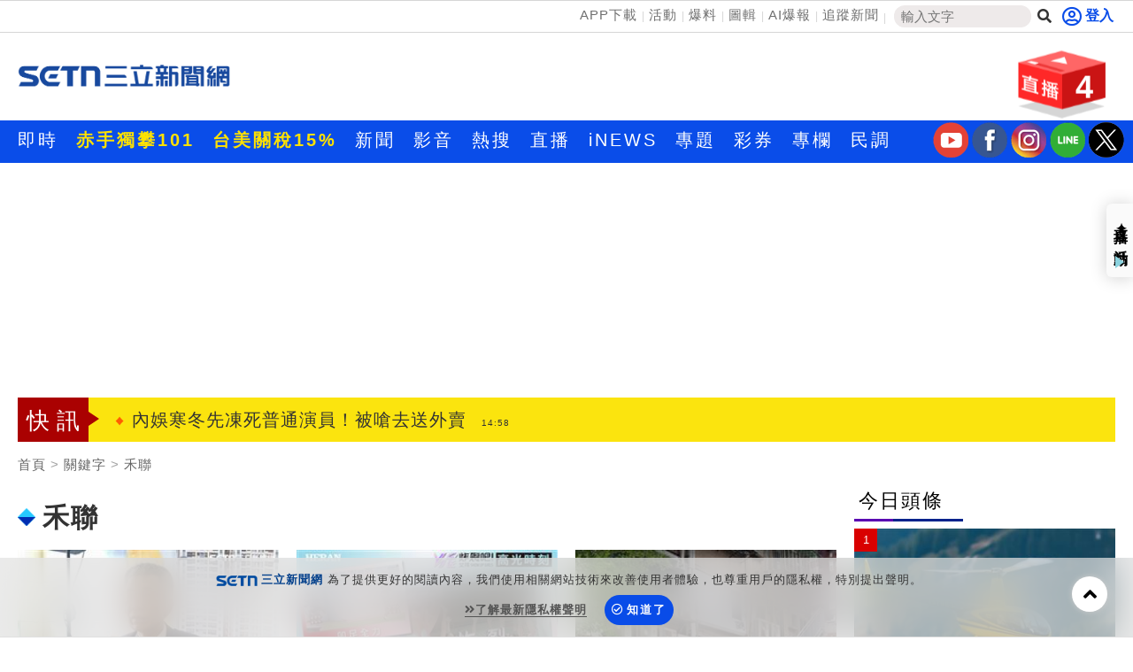

--- FILE ---
content_type: text/html; charset=utf-8
request_url: https://www.setn.com/Klist.aspx?TagID=184245&utm_source=setn.com&utm_medium=dictionary&utm_campaign=wordnews
body_size: 16803
content:


<!DOCTYPE html PUBLIC "-//W3C//DTD XHTML 1.0 Transitional//EN" "http://www.w3.org/TR/xhtml1/DTD/xhtml1-transitional.dtd">
<html xmlns="http://www.w3.org/1999/xhtml" dir="ltr" lang="zh-Hant" xmlns:og="http://opengraphprotocol.org/schema/" xmlns:fb="http://ogp.me/ns/fb#" itemtype="http://schema.org/">
<head id="Head1">
<title>
	禾聯 新聞關鍵字 | 三立新聞網
</title>
<link hreflang="zh-Hant" href="https://www.setn.com/Klist.aspx?TagID=184245" />
<link rel="alternate" href="https://www.setn.com/m/Klist.aspx?TagID=184245" media="only screen and (max-width: 640px)" />
<meta name="news_keywords" itemprop="keywords" content="財經焦點,台股證券,生活消費,兩岸國際,政治社會,科技新奇,娛樂體育,名家專欄,節目影音,三立新聞" />
<meta http-equiv="X-UA-Compatible" content="IE=edge" />
<link rel="canonical" href="https://www.setn.com/Klist.aspx?TagID=184245" />
<meta name="description" content="禾聯 新聞事件一把抓，三立新聞幫您整理禾聯新聞懶人包，快速暸解 禾聯 新聞事件的過程" />
<meta name="keywords" content="財經焦點,台股證券,生活消費,兩岸國際,政治社會,科技新奇,娛樂體育,名家專欄,節目影音,三立新聞" />
<meta property="og:title" content="禾聯 新聞關鍵字 | 三立新聞網" />
<meta property="og:description" content="禾聯 新聞事件一把抓，三立新聞幫您整理禾聯新聞懶人包，快速暸解 禾聯 新聞事件的過程" />
<meta property="og:url" content="https://www.setn.com/Klist.aspx?TagID=184245" />
<meta property="og:image" content="https://attach.setn.com/images/setn_600x315_20180726.jpg" />
<meta property="og:type" content="website" />
<meta name="robots" content="max-image-preview:large" />
<meta name="viewport" content="width=device-width, initial-scale=1" />
<meta http-equiv="content-language" content="zh-Hant-TW" />
<meta http-equiv="Content-Type" content="text/html; charset=utf-8" />
<meta name="medium" content="news" />
<meta http-equiv="Pragma" content="no-cache" />
<meta http-equiv="cache-control" content="no-cache" />
<meta http-equiv="expires" content="0" />
<meta name="expires" content="tue, 01 Jun 2010 19:45:00 GMT" />
<meta name="expires" content="0" />
<meta property="fb:admins" content="100005669711362" />
<meta property="fb:app_id" content="1385360291698338" />
<meta name="google-site-verification" content="CC9OnQZE8MFJQ0aMO9KwKJMFyseXRZ4OnjKacPpVG9o" />
<meta name="application-name" content="三立新聞網" />
<meta property="og:site_name" name="application-name" content="三立新聞網" />
<link rel="shortcut icon" href="favicon.ico" />
<link href="https://plus.google.com/+SetnewsNet2013/posts" rel="publisher" />


    <script src="/js/CookieUtil.js" type="text/javascript"></script>


    <!-- Prebid Javascript
    <script src="//ads.rubiconproject.com/prebid/16934_prod.js" async="true"></script>-->
    <!-- Begin comScore Tag -->
    <script type="text/javascript">
        var _comscore = _comscore || [];
        _comscore.push({
            c1: "2", c2: "20617561",
            options: {
                enableFirstPartyCookie: true
            }
         });
        (function () {
            var s = document.createElement("script"), el = document.getElementsByTagName("script")[0]; s.async = true;
            s.src = (document.location.protocol == "https:" ? "https://sb" : "http://b") + ".scorecardresearch.com/cs/20617561/beacon.js";
            el.parentNode.insertBefore(s, el);
        })();
    </script>
    <!-- End comScore Tag -->
    <!-- GAID *.setn.com-->
    <script type="text/javascript">
        var setn_visitor_id = '';
        var setn_ga_id = '';
        try {
            setn_ga_id = getCookie("_ga");
            if (setn_ga_id.length > 0) {
                //setn_visitor_id 設定為 GAID For 大數據使用
                setn_visitor_id = setn_ga_id.substring(6);
            }
        }
        catch (ex) { }
    </script>
    <!-- End GAID -->
    
    <!-- 禾多推播 Tag -->
    <script type="text/javascript">
        window.AviviD = window.AviviD || { settings: {}, status: {} };
        AviviD.web_id = "setn";
        AviviD.category_id = "20180709000001";
        AviviD.tracking_platform = 'likr';
        (function (w, d, s, l, i) {
            w[l] = w[l] || [];
            w[l].push({ 'gtm.start': new Date().getTime(), event: 'gtm.js' }); var f = d.getElementsByTagName(s)[0], j = d.createElement(s), dl = l != 'dataLayer' ? '&l=' + l : ''; j.async = true; j.src = 'https://www.googletagmanager.com/gtm.js?id=' + i + dl + '&timestamp=' + new Date().getTime(); f.parentNode.insertBefore(j, f);
        })(window, document, 'script', 'dataLayer', 'GTM-W9F4QDN');
        (function (w, d, s, l, i) {
            w[l] = w[l] || [];
            w[l].push({ 'gtm.start': new Date().getTime(), event: 'gtm.js' });
            var f = d.getElementsByTagName(s)[0], j = d.createElement(s), dl = l != 'dataLayer' ? '&l=' + l : '';
            j.async = true;
            j.src = 'https://www.googletagmanager.com/gtm.js?id=' + i + dl + '&timestamp=' + new Date().getTime();
            f.parentNode.insertBefore(j, f);
        })(window, document, 'script', 'dataLayer', 'GTM-MKB8VFG');
    </script>
    <!-- End 禾多推播 Tag -->

    <script type='text/javascript'>
        var googletag = googletag || {};
        googletag.cmd = googletag.cmd || [];
        (function () {
            var gads = document.createElement('script');
            gads.async = true;
            gads.type = 'text/javascript';
            var useSSL = 'https:' == document.location.protocol;
            gads.src = (useSSL ? 'https:' : 'http:') +
                '//www.googletagservices.com/tag/js/gpt.js';
            var node = document.getElementsByTagName('script')[0];
            node.parentNode.insertBefore(gads, node);
        })();

    </script>



    <script src="https://ajax.googleapis.com/ajax/libs/jquery/3.4.1/jquery.min.js" type="text/javascript"></script>
    <script type="text/javascript" src="/js/imgLazyload.js"></script>


    <!-- appier-->
    <script type='text/javascript' src="//apn.c.appier.net/pb/0wHT9JDiP3SORJx/pb.js?haid=WtM9feNH"></script>

    <!-- Google Fonts -->
    
<link href="https://fonts.googleapis.com/css?family=Roboto+Condensed" rel="stylesheet" type="text/css" />
<link href="https://fonts.googleapis.com/css?family=Comfortaa" rel="stylesheet" />


    <!-- Bootstrap -->
    
<link href="/resources/bootstrap3.3/css/bootstrap.min.css" rel="stylesheet" />

    
    <!-- Font Awesome -->
    
<link href="https://use.fontawesome.com/releases/v5.15.4/css/all.css" rel="stylesheet" />

    
    
    <link href="/css/catalog?v=mhDQGTe-zdMab5ZhzaeafqKRZK33596sv6wytGbprRE1" rel="stylesheet"/>

    
<script type='text/javascript'>
    googletag.cmd.push(function () {

        googletag.defineSlot('/21685920852/setnews_life_300x250_RB', [300, 250], 'div-gpt-ad-1388916360474-0').addService(googletag.pubads());
        googletag.defineSlot('/21685920852/setnews_life_300x250_RM', [300, 250], 'div-gpt-ad-1388916360474-1').addService(googletag.pubads());
        googletag.defineSlot('/21685920852/setnews_life_300x600_RB', [300, 600], 'div-gpt-ad-1388916360474-2').addService(googletag.pubads());
        googletag.defineSlot('/21685920852/setnews_life_468X60_end', [468, 60], 'div-gpt-ad-1388916360474-3').addService(googletag.pubads());
        googletag.defineSlot('/21685920852/setnews_life_300x250_endL', [300, 250], 'div-gpt-ad-1405314970317-0').addService(googletag.pubads());
        googletag.defineSlot('/21685920852/setnews_life_300x250_endR', [300, 250], 'div-gpt-ad-1405314970317-1').addService(googletag.pubads());


        googletag.pubads().enableSingleRequest();
        googletag.enableServices();
    });
</script>

    

        
<link href="/css/animate.css" rel="stylesheet" />
<link href="/css/keyclock.css" rel="stylesheet" />



    <!-- Google Tag Manager -->
    <script type="text/javascript">(function (w, d, s, l, i) {
            w[l] = w[l] || []; w[l].push({
                'gtm.start':
                    new Date().getTime(), event: 'gtm.js'
            }); var f = d.getElementsByTagName(s)[0],
                j = d.createElement(s), dl = l != 'dataLayer' ? '&l=' + l : ''; j.async = true; j.src =
                    'https://www.googletagmanager.com/gtm.js?id=' + i + dl; f.parentNode.insertBefore(j, f);
        })(window, document, 'script', 'dataLayer', 'GTM-NZ3723M');</script>
    <!-- End Google Tag Manager -->

    <style type="text/css">
        img.lazy:not(.transparent) {
            background: url(https://attach.setn.com/newsimages/Default/Working-XL.jpg);
            background-size: cover;
            background-position: center;
        }
    </style>

    <script type='text/javascript'>
        var tagtoo_advertiser_id = 2851;
        var tagtoo_ga = document.createElement('script');
        tagtoo_ga.type = 'text/javascript';
        tagtoo_ga.async = true;
        tagtoo_ga.src = '//ad.tagtoo.co/media/ad/track.js';
        var tagtoo_s = document.getElementsByTagName('script')[0];
        tagtoo_s.parentNode.insertBefore(tagtoo_ga, tagtoo_s);
    </script>

    


</head>
<body>
    <!-- Google Tag Manager (noscript) -->
    <noscript>
        <iframe src="https://www.googletagmanager.com/ns.html?id=GTM-NZ3723M"
            height="0" width="0" style="display: none; visibility: hidden"></iframe>
    </noscript>
    <!-- End Google Tag Manager (noscript) -->
    <div id="fb-root"></div>


    

    <div class="heder-area-ad">
        <div class="container">

            
        </div>
    </div>


    

<!--new header-->
<div class="web-allarea hidden-print">
    <div class="header-area">


        <div class="container">
            <div class="row">
                <div class="col-md-12 headerTopLay">
                    <div class="header-right">
                        <ul>
                            <li><a href="https://acts.setn.com/event/2024newsapp/" target="_blank">APP下載</a></li><li><a href="https://www.setn.com/activity.aspx?utm_medium=menu&utm_campaign=activity" target="_blank">活動</a></li><li><a href="https://www.setn.com/TellMe.aspx?dtype=1" target="_blank">爆料</a></li><li><a href="https://www.setn.com/photocatalog.aspx" target="_blank">圖輯</a></li><li><a href="https://idata.setn.com/?utm_source=setn.com&utm_medium=idata&utm_campaign=idata" target="_blank">AI爆報</a></li><li><a href="https://news.google.com/publications/CAAqBwgKMJ-39Aow8Z6gAw?hl=zh-TW&gl=TW&ceid=TW%3Azh-Hant" target="_blank">追蹤新聞</a></li>
                            <li class="search-area">
                                <input id="keyword" name="textfield" type="text" autocomplete="off" placeholder="輸入文字" size="15" /><button id="btnSearch" onclick="HeadSearch();" class="social-button search" aria-label="搜尋"><i class="fas fa-search"></i></button>
                            </li>

                        </ul>
                    </div>
                    <div class="header-left">
                        
                                <div id="user-login" class="loginBox loginBox-lay-inline" data-placement="bottom">
                             

                            <div class="hidden">
                                <iframe src="https://oauth.setn.com/auth/realms/SETGroup/loginstatus/login-check-iframe.html" id="myframe" style="display: none;"></iframe>
                            </div>
                        </div>

                        

                        
                    </div>
                </div>
            </div>
        </div>
    </div>
    <!-- End header area -->
    


    <header id="header" class="top-branding-area" style="background-color:#ffffff;">
        <div class="container">
            <div class="row">
                <div class="col-sm-4">
                    <div class="logo">
                        <a href="/">
                            <img src="https://attach.setn.com/images/2024LOGO_600x245_B.png" alt="SET三立新聞網" width="242" height="99"></a>
                    </div>
                </div>
                <div class="col-sm-5 hidden-print">
                    <div class="top-ad01">
                        
                        <!--Header區域 480x100-->
                        
                    </div>
                </div>
                <!--Live 區域 -->
                <div class="col-sm-3 hidden-print">
                    <div class="header-top-right">
                        <div class="dropdown">
                            <a class="dropdown-toggle" data-toggle="dropdown" href="#">
                                <div class="header-live-area floating img-ratio-120x83">
                                    <div class="header-live-word">4</div>
                                    <img src="/images/onair-2.png"  width="120" height="83" alt="">
                                </div>
                            </a>
                            <ul class="dropdown-menu bounceIn">
                                
                                <li><a href="https://live.setn.com/Live/4437" target="_blank"><span class="glyphicon glyphicon-play-circle pull-left"></span>綠嘉、南、高縣市長提名記者會</a></li>
                                <li class="divider"></li>
                                
                                <li><a href="https://acts.setn.com/event/ilottery/" target="_blank"><span class="glyphicon glyphicon-play-circle pull-left"></span>台灣彩券開獎直播中</a></li>
                                <li class="divider"></li>
                                
                                <li><a href="https://live.setn.com/Live/691" target="_blank"><span class="glyphicon glyphicon-play-circle pull-left"></span>三立iNEWS新聞台線上直播</a></li>
                                <li class="divider"></li>
                                
                                <li><a href="https://live.setn.com/Live/358" target="_blank"><span class="glyphicon glyphicon-play-circle pull-left"></span>LIVE三立+24小時直播</a></li>
                                <li class="divider"></li>
                                
                            </ul>
                        </div>
                    </div>

                </div>
            </div>
        </div>
    </header>
    <!-- End site branding area -->
    <!-- top nav bar-->
    
<div class="mainmenu-area hidden-print" id="mainMenu">
    <div class="container">
        <div class="row">
            
            
                <!--Top nav left-->
                <div class="nav navbar-nav" id="menuNav">
                    <ul class="MenuList">
                        
                        <li class="mainMenu" data-id="204">
                            <a href="/viewall.aspx"   >即時</a>
                            

                        </li>
                        
                        <li class="mainMenu" data-id="924">
                            <a href="https://www.setn.com/Klist.aspx?ProjectID=10747"  style="color: #ffe200; font-weight: bold;" >赤手獨攀101</a>
                            

                        </li>
                        
                        <li class="mainMenu" data-id="912">
                            <a href="https://www.setn.com/Klist.aspx?ProjectID=9446"  style="color: #ffe200; font-weight: bold;" >台美關稅15%</a>
                            

                        </li>
                        
                        <li class="mainMenu" data-id="207">
                            <a href="/"   >新聞</a>
                            
                            <div class="top-second-nav">
                                <div class="top-second-nav-out">
                                        <ul class="MenuList container subMenu">
                                        
                                            <li class="subMenuItem" data-mainid="207"><a class="smoothScroll"  href="https://www.setn.com/viewall.aspx?pagegroupid=0&utm_source=setn.com&utm_medium=menu&utm_campaign=hotnews" >熱門</a></li>
                                            
                                            <li class="subMenuItem" data-mainid="207"><a class="smoothScroll"  href="/catalog.aspx?pagegroupid=6" >政治</a></li>
                                            
                                            <li class="subMenuItem" data-mainid="207"><a class="smoothScroll"  href="/catalog.aspx?pagegroupid=41" >社會</a></li>
                                            
                                            <li class="subMenuItem" data-mainid="207"><a class="smoothScroll"  href="https://star.setn.com" >娛樂</a></li>
                                            
                                            <li class="subMenuItem" data-mainid="207"><a class="smoothScroll"  href="/catalog.aspx?pagegroupid=4" >生活</a></li>
                                            
                                            <li class="subMenuItem" data-mainid="207"><a class="smoothScroll"  href="https://odd.setn.com/viewall/" >新奇</a></li>
                                            
                                            <li class="subMenuItem" data-mainid="207"><a class="smoothScroll"  href="https://health.setn.com/" >健康</a></li>
                                            
                                            <li class="subMenuItem" data-mainid="207"><a class="smoothScroll"  href="/catalog.aspx?pagegroupid=5" >國際</a></li>
                                            
                                            <li class="subMenuItem" data-mainid="207"><a class="smoothScroll"  href="/catalog.aspx?pagegroupid=68" >兩岸</a></li>
                                            
                                            <li class="subMenuItem" data-mainid="207"><a class="smoothScroll"  href="/sports.aspx" >運動</a></li>
                                            
                                            <li class="subMenuItem" data-mainid="207"><a class="smoothScroll"  href="/catalog.aspx?pagegroupid=2" >財經</a></li>
                                            
                                            <li class="subMenuItem" data-mainid="207"><a class="smoothScroll"  href="https://fuhouse.setn.com" >房產</a></li>
                                            
                                            <li class="subMenuItem" data-mainid="207"><a class="smoothScroll"  href="/catalog.aspx?pagegroupid=50" >旅遊</a></li>
                                            
                                            <li class="subMenuItem" data-mainid="207"><a class="smoothScroll"  href="/catalog.aspx?pagegroupid=7" >科技</a></li>
                                            
                                            <li class="subMenuItem" data-mainid="207"><a class="smoothScroll"  href="/catalog.aspx?pagegroupid=12" >汽車</a></li>
                                            
                                            <li class="subMenuItem" data-mainid="207"><a class="smoothScroll"  href="https://esport.setn.com?utm_source=setn.com&utm_medium=esport&utm_campaign=esport" target="_blank">遊戲</a></li>
                                            
                                            <li class="subMenuItem" data-mainid="207"><a class="smoothScroll"  href="https://www.setn.com/project.aspx?projectid=9909" >ESG</a></li>
                                            
                                        </ul>
                                </div>
                            </div>
                            

                        </li>
                        
                        <li class="mainMenu" data-id="205">
                            <a href="/videos.aspx"   >影音</a>
                            
                            <div class="top-second-nav">
                                <div class="top-second-nav-out">
                                        <ul class="MenuList container subMenu">
                                        
                                            <li class="subMenuItem" data-mainid="205"><a class="smoothScroll"  href="/videos.aspx" >總覽</a></li>
                                            
                                            <li class="subMenuItem" data-mainid="205"><a class="smoothScroll"  href="/videonews.aspx?listgroupname=politics" >政論</a></li>
                                            
                                            <li class="subMenuItem" data-mainid="205"><a class="smoothScroll"  href="/videonews.aspx?listgroupname=newsprog" >節目</a></li>
                                            
                                        </ul>
                                </div>
                            </div>
                            

                        </li>
                        
                        <li class="mainMenu" data-id="703">
                            <a href="/topic"   >熱搜</a>
                            

                        </li>
                        
                        <li class="mainMenu" data-id="220">
                            <a href="//live.setn.com/" target="_blank"  >直播</a>
                            

                        </li>
                        
                        <li class="mainMenu" data-id="889">
                            <a href="https://inews.setn.com/" target="_blank"  >iNEWS</a>
                            

                        </li>
                        
                        <li class="mainMenu" data-id="217">
                            <a href="/plist.aspx?pagegroupid=1&pagetype=6"   >專題</a>
                            
                            <div class="top-second-nav">
                                <div class="top-second-nav-out">
                                        <ul class="MenuList container subMenu">
                                        
                                            <li class="subMenuItem" data-mainid="217"><a class="smoothScroll"  href="/Plist.aspx" >總覽</a></li>
                                            
                                            <li class="subMenuItem" data-mainid="217"><a class="smoothScroll"  href="/Plist.aspx?PageGroupID=53" >特企</a></li>
                                            
                                            <li class="subMenuItem" data-mainid="217"><a class="smoothScroll"  href="/Plist.aspx?ptype=1" >專頁</a></li>
                                            
                                            <li class="subMenuItem" data-mainid="217"><a class="smoothScroll"  href="/plist.aspx?ptype=3" >大事件</a></li>
                                            
                                        </ul>
                                </div>
                            </div>
                            

                        </li>
                        
                        <li class="mainMenu" data-id="845">
                            <a href="https://acts.setn.com/event/ilottery/" target="_blank"  >彩券</a>
                            

                        </li>
                        
                        <li class="mainMenu" data-id="218">
                            <a href="https://www.setn.com/column/"   >專欄</a>
                            

                        </li>
                        
                        <li class="mainMenu" data-id="219">
                            <a href="/votelist.aspx"   >民調</a>
                            

                        </li>
                        
                    </ul>
                </div>

                <ul class="social-media-icon" style="float: right; padding-top:2px">
                    <li>
                        <a href="https://bit.ly/2Vpm8YA" target="_blank" aria-label="三立新聞youtube"><i class="youtube"></i></a>
                    </li>
                    <li>
                        <a href="https://bit.ly/3ardjBG" target="_blank" aria-label="三立新聞fb"><i class="fb"></i></a>
                    </li>
                    <li>
                        <a href="https://bit.ly/2SLNPLF" target="_blank" aria-label="三立新聞ig"><i class="ig"></i></a>
                    </li>
                    <li>
                        <a href="https://line.me/ti/p/%40setn" target="_blank" aria-label="三立新聞line"><i class="line"></i></a>
                    </li>
                    <li>
                        <a href="http://bit.ly/2SvzPFp" target="_blank" aria-label="三立新聞twitter"><i class="twitter"></i></a>
                    </li>
                </ul>
        </div>
    </div>
</div>
<div class="menuH"></div>

    <!--new header end-->

    
    


</div>
<script>
    $(document).ready(function () {
        $("#keyword")
            .keyup(function (e) {
                if ($(this).is(":focus")) {
                    var code = e.keyCode || e.which;
                    if (code == 13) {
                        HeadSearch();
                        return false;
                    }
                }

                try {
                    searchAutoComplete('keyword', 2, 2, null, false, HeadSearch);
                }
                catch (e) {
                }
            })
            .focus(function () {
                try {
                    searchAutoComplete('keyword', 2, 2, null, false, HeadSearch);
                }
                catch (e) {
                }
            });


        
    });

    function HeadSearch() {
        //window.location.href = "search.aspx?q=" + $("#keyword").val() + "&r=0";
        window.location.href = "search.aspx?kw=" + $("#keyword").val() + "&r=0";
        return false;
    }
</script>



    <form method="post" action="./Klist.aspx?TagID=184245&amp;utm_source=setn.com&amp;utm_medium=dictionary&amp;utm_campaign=wordnews" id="aspnetForm">
<input type="hidden" name="__VIEWSTATE" id="__VIEWSTATE" value="7IVV+tFka0+76Lt/nu5yz4+5aluC/LAavLwx1k+gPFpnwI0MSCWX1HvvhnNY4hjoAW5/fQ3U0cdr9G7WcvBOcMDV0cVvywlzaO3kzRBbgRA=" />

<input type="hidden" name="__VIEWSTATEGENERATOR" id="__VIEWSTATEGENERATOR" value="532937A4" />
        <div class="container-fluid maintop-area hidden-print">
            <div class="container">

                
                <div class="row">
                    <div class="col-md-12">
                        <div class="text-center">
                            
                            

<div id="bar_ad" class="meta_ad">
    <div id="divBanner"></div>
</div>



<script type="text/javascript">

    $(document).ready(function () {
    var custTagIdUrl = "";
        try {
            if (customtagid != null && customtagid != "") {
                custTagIdUrl = "?customtagid=" + customtagid;
            }
        }
        catch (ex) {
        }

        var para = [{ plate: '/21685920852/setn_masthead_all', size: [[970, 250]], id: 'div-gpt-ad-divBanner-0', area: 'divBanner', marginTop: 0 }];
        GetFlowAD("https://ad.setn.com/Ads/AdIsShow/SETN/top_header_setn" + custTagIdUrl, para, "divBanner");

    });
</script>


                            
                            
                        </div>
                    </div>
                </div>
                
                
                <div class="row">
                    

<div class="col-md-12 col-sm-12">
    <div class="news-flash-area">
        <div class="breaking_news">快訊</div>
        <div class="news-flash-list">
            <div id="owl-news-flash" class="owl-carousel owl-theme">
                
                <div class="item">
                    <a href="/News.aspx?NewsID=1784269"  pl='新聞快訊'>餐飲高薪卻沒人要做　眾人揭2關鍵
                        <time class="news-flash-date">15:02</time></a>
                </div>
                
                <div class="item">
                    <a href="/News.aspx?NewsID=1784254"  pl='新聞快訊'>內娛寒冬先凍死普通演員！被嗆去送外賣
                        <time class="news-flash-date">14:58</time></a>
                </div>
                
                <div class="item">
                    <a href="/News.aspx?NewsID=1784262"  pl='新聞快訊'>綁定別人的Apple Google帳號？下場超悽慘
                        <time class="news-flash-date">14:55</time></a>
                </div>
                
                <div class="item">
                    <a href="/News.aspx?NewsID=1784263"  pl='新聞快訊'>不知地獄喪鐘是誰　林詩翔提他變速更威猛
                        <time class="news-flash-date">14:52</time></a>
                </div>
                
                <div class="item">
                    <a href="/News.aspx?NewsID=1784256"  pl='新聞快訊'>酒毒駕大執法嚴打！拒唾液快篩恐罰18萬
                        <time class="news-flash-date">14:48</time></a>
                </div>
                
                <div class="item">
                    <a href="/News.aspx?NewsID=1784248"  pl='新聞快訊'>男控妻外遇求償　法官駁回：法律沒配偶權
                        <time class="news-flash-date">14:45</time></a>
                </div>
                
                <div class="item">
                    <a href="/News.aspx?NewsID=1784249"  pl='新聞快訊'>兄弟團隊背號異動！　李振昌不再使用34號
                        <time class="news-flash-date">14:43</time></a>
                </div>
                
                <div class="item">
                    <a href="/News.aspx?NewsID=1784250"  pl='新聞快訊'>消失的42秒！律師：黃國昌被抓包麻煩大了
                        <time class="news-flash-date">14:40</time></a>
                </div>
                
                <div class="item">
                    <a href="/News.aspx?NewsID=1784246"  pl='新聞快訊'>租金1.15萬起！興隆社宅E區247戶招租開跑
                        <time class="news-flash-date">14:40</time></a>
                </div>
                
                <div class="item">
                    <a href="/News.aspx?NewsID=1784232"  pl='新聞快訊'>霍諾德頂9度低溫攀台北101　週六天氣出爐
                        <time class="news-flash-date">14:38</time></a>
                </div>
                
                <div class="item">
                    <a href="/News.aspx?NewsID=1784247"  pl='新聞快訊'>勝利極樂近況曝光　與柬埔寨犯罪大佬狂歡
                        <time class="news-flash-date">14:37</time></a>
                </div>
                
                <div class="item">
                    <a href="/News.aspx?NewsID=1784240"  pl='新聞快訊'>川普：伊朗若敢暗殺我　必讓它從地球消失
                        <time class="news-flash-date">14:36</time></a>
                </div>
                
                <div class="item">
                    <a href="/News.aspx?NewsID=1784219"  pl='新聞快訊'>桃機臨時機坪1/30啟用　星宇機隊靠它撐
                        <time class="news-flash-date">14:36</time></a>
                </div>
                
                <div class="item">
                    <a href="/News.aspx?NewsID=1784243"  pl='新聞快訊'>林又立孕肚曝!自誇下面有仙味:想給大家看
                        <time class="news-flash-date">14:34</time></a>
                </div>
                
                <div class="item">
                    <a href="/News.aspx?NewsID=1784217"  pl='新聞快訊'>中華電超狂優惠！抽瑞士黃金日出登峰之旅
                        <time class="news-flash-date">14:33</time></a>
                </div>
                
                <div class="item">
                    <a href="/News.aspx?NewsID=1784244"  pl='新聞快訊'>總預算8度遭擋　卓揆：要與立院直接辯論
                        <time class="news-flash-date">14:30</time></a>
                </div>
                
                <div class="item">
                    <a href="/News.aspx?NewsID=1784242"  pl='新聞快訊'>阿蘇山墜機2台人失聯　駐處已與家屬聯繫
                        <time class="news-flash-date">14:27</time></a>
                </div>
                
                <div class="item">
                    <a href="/News.aspx?NewsID=1784230"  pl='新聞快訊'>投資美5千億是頭期？中經院院長親揭真相
                        <time class="news-flash-date">14:26</time></a>
                </div>
                
                <div class="item">
                    <a href="/News.aspx?NewsID=1784236"  pl='新聞快訊'>康復巴士載輪椅病患　後門沒關驚險畫面曝
                        <time class="news-flash-date">14:21</time></a>
                </div>
                
                <div class="item">
                    <a href="/News.aspx?NewsID=1784175"  pl='新聞快訊'>下狠手漂白豬大腸！老闆、員工遭起訴
                        <time class="news-flash-date">14:21</time></a>
                </div>
                
                <div class="item">
                    <a href="https://acts.setn.com/event/ilottery/"  pl='新聞快訊'>台灣彩券開獎直播中
                        <time class="news-flash-date">20:31</time></a>
                </div>
                
                <div class="item">
                    <a href="https://live.setn.com/Live/4437"  pl='新聞快訊'>綠嘉、南、高縣市長提名記者會
                        <time class="news-flash-date">14:30</time></a>
                </div>
                
                <div class="item">
                    <a href="/News.aspx?NewsID=1783857"  pl='新聞快訊'>工作忙到炸！《請世界吃桌》靠它被療癒
                        <time class="news-flash-date">18:30</time></a>
                </div>
                
                <div class="item">
                    <a href="/News.aspx?NewsID=1783670"  pl='新聞快訊'>「腕」救健康！別輕忽手腕痠痛
                        <time class="news-flash-date">12:30</time></a>
                </div>
                
                <div class="item">
                    <a href="/News.aspx?NewsID=1774513"  pl='新聞快訊'>科技大學城高大特區 成台積電首選生活圈
                        <time class="news-flash-date">11:00</time></a>
                </div>
                
                <div class="item">
                    <a href="/News.aspx?NewsID=1783114"  pl='新聞快訊'>JINS創辦人登BRUTUS特輯！首度跨界對談
                        <time class="news-flash-date">18:30</time></a>
                </div>
                
                <div class="item">
                    <a href="/News.aspx?NewsID=1782567"  pl='新聞快訊'>松山奉天宮攜手故宮　辦三官數位藝術特展
                        <time class="news-flash-date">21:00</time></a>
                </div>
                
            </div>
        </div>
    </div>
</div>



                </div>
            </div>
        </div>

        

    <div class="container-fluid maintop-area">
        <div class="container">
            <ol class="breadcrumb">
                <li><a href="/">首頁</a></li>
                
                <li><a class="gt" href="">關鍵字</a></li>
                
                <li><a href="javascript:void(0);">禾聯</a></li>
            </ol>
        </div>
    </div>
    <!--最新影音區域-->
    <!--下方左右兩側新聞區域-->



    <div class="container" id="contFix">
        <div class="row">
            <div class="col-lg-9 col-md-8 col-sm-12"></div>
            <div class="col-lg-9 col-md-8 col-sm-12 contLeft">
           

                <div class="row">
                    <div class="col-md-12 col-sm-12" style="margin: 10px auto;">
                        
                    </div>
                </div>
                <div class="row ">
                    <!--左側相關內容-->
                    

                    <div class="col-md-12 col-sm-12 ">
                        <!--title-->
                        <div class="content news-title-area-3">

                            


                            <div class="news-title-3">
                                <img style="margin-right: 8px;" src="images/icon/title-icon-04.gif">禾聯
                            </div>
                        </div>
                    </div>
                    
                    <div class="col-lg-4 col-sm-6 animate-box">
                        <div class="newsimg-area-item-2 ">
                            <a class="gt" pl="" href="/News.aspx?NewsID=1434091">
                                
                                <div class="image-container">
                                    <img class="lazy" src="https://attach.setn.com/newsimages/Default/Working-XL.jpg" data-src="https://attach.setn.com/newsimages/2020/08/29/2744936-L.jpg" data-isize="L" width="170" height="96" alt="禾聯董座蔡金土。（圖／記者陳韋帆攝影）" /></div>
                                <div class="newsimg-area-text-2 ">蔡金土逝世！老員工讚家電業第一傳奇人物</div>
                            </a>
                            <div class="newsimg-area-info">
                                <a class="gt" pl="" href="/News.aspx?NewsID=1434091">
                                    家電股王禾聯碩今（3）日發布重訊表示，董事長蔡金土過...</a>
                            </div>
                            <div class="label-area">
                                <div class="newsimg-date">2024/03/04 07:01</div>
                                <div class="newslabel-technology"><a href="category.aspx?PageGroupID=0"></a></div>
                            </div>
                        </div>
                    </div>

                    
                    <div class="col-lg-4 col-sm-6 animate-box">
                        <div class="newsimg-area-item-2 ">
                            <a class="gt" pl="" href="/News.aspx?NewsID=1423347">
                                
                                <div class="image-container">
                                    <img class="lazy" src="https://attach.setn.com/newsimages/Default/Working-XL.jpg" data-src="https://attach.setn.com/newsimages/2024/02/05/4523388-L.jpg" data-isize="L" width="170" height="96" alt="熊HER強檔綜藝禾聯家電冠名炸裂吧！女孩　抽獎活動來囉（業配勿用）" /></div>
                                <div class="newsimg-area-text-2 ">熊HER強檔綜藝禾聯家電冠名炸裂吧！女孩</div>
                            </a>
                            <div class="newsimg-area-info">
                                <a class="gt" pl="" href="/News.aspx?NewsID=1423347">
                                    禾聯30週年電視冠名贊助三立電視實境女團節目－炸裂吧...</a>
                            </div>
                            <div class="label-area">
                                <div class="newsimg-date">2024/02/05 12:00</div>
                                <div class="newslabel-technology"><a href="category.aspx?PageGroupID=0"></a></div>
                            </div>
                        </div>
                    </div>

                    
                    <div class="col-lg-4 col-sm-6 animate-box">
                        <div class="newsimg-area-item-2 ">
                            <a class="gt" pl="" href="/News.aspx?NewsID=1327673">
                                
                                <div class="image-container">
                                    <img class="lazy" src="https://attach.setn.com/newsimages/Default/Working-XL.jpg" data-src="https://attach.setn.com/newsimages/2023/07/20/4247370-L.jpg" data-isize="L" width="170" height="96" alt="冷氣,室外機。（示意圖／翻攝自Goolge　Maps）" /></div>
                                <div class="newsimg-area-text-2 ">獨／房東偏愛七品牌冷氣　陳泰源曝主因！</div>
                            </a>
                            <div class="newsimg-area-info">
                                <a class="gt" pl="" href="/News.aspx?NewsID=1327673">
                                    夏季到來，台電電費今（112）年也已調漲，挑選一台省...</a>
                            </div>
                            <div class="label-area">
                                <div class="newsimg-date">2023/07/23 10:49</div>
                                <div class="newslabel-technology"><a href="category.aspx?PageGroupID=0"></a></div>
                            </div>
                        </div>
                    </div>

                    
                    <div class="col-lg-4 col-sm-6 animate-box">
                        <div class="newsimg-area-item-2 ">
                            <a class="gt" pl="" href="/News.aspx?NewsID=1051747">
                                
                                <div class="image-container">
                                    <img class="lazy" src="https://attach.setn.com/newsimages/Default/Working-XL.jpg" data-src="https://attach.setn.com/newsimages/2022/01/03/3475767-L.jpg" data-isize="L" width="170" height="96" alt="electric" /></div>
                                <div class="newsimg-area-text-2 ">白家電粉絲團特殊心法吸引鐵粉關注</div>
                            </a>
                            <div class="newsimg-area-info">
                                <a class="gt" pl="" href="/News.aspx?NewsID=1051747">
                                    i-Buzz SOCIAL 本期精選九大白家電品牌粉...</a>
                            </div>
                            <div class="label-area">
                                <div class="newsimg-date">2022/01/04 23:00</div>
                                <div class="newslabel-technology"><a href="category.aspx?PageGroupID=0"></a></div>
                            </div>
                        </div>
                    </div>

                    
                    <div class="col-lg-4 col-sm-6 animate-box">
                        <div class="newsimg-area-item-2 ">
                            <a class="gt" pl="" href="/News.aspx?NewsID=933972">
                                
                                <div class="image-container">
                                    <img class="lazy" src="https://attach.setn.com/newsimages/Default/Working-XL.jpg" data-src="https://attach.setn.com/newsimages/2021/05/03/3138239-L.jpg" data-isize="L" width="170" height="96" alt="禾聯防疫風扇(業配勿用)" /></div>
                                <div class="newsimg-area-text-2 ">後疫情時代　禾聯推抑菌王防疫風扇</div>
                            </a>
                            <div class="newsimg-area-info">
                                <a class="gt" pl="" href="/News.aspx?NewsID=933972">
                                    全球新冠肺炎疫情持續延燒！後疫情時代，全民防疫進入長...</a>
                            </div>
                            <div class="label-area">
                                <div class="newsimg-date">2021/05/05 11:00</div>
                                <div class="newslabel-technology"><a href="category.aspx?PageGroupID=0"></a></div>
                            </div>
                        </div>
                    </div>

                    
                    <div class="col-lg-4 col-sm-6 animate-box">
                        <div class="newsimg-area-item-2 ">
                            <a class="gt" pl="" href="/News.aspx?NewsID=867034">
                                
                                <div class="image-container">
                                    <img class="lazy" src="https://attach.setn.com/newsimages/Default/Working-XL.jpg" data-src="https://attach.setn.com/newsimages/2020/12/17/2940775-L.jpg" data-isize="L" width="170" height="96" alt="禾聯推全智能家電　力拼獲利創新高(業配勿用)" /></div>
                                <div class="newsimg-area-text-2 ">禾聯推全智能家電　力拼獲利創新高</div>
                            </a>
                            <div class="newsimg-area-info">
                                <a class="gt" pl="" href="/News.aspx?NewsID=867034">
                                    現代人手機不離身，智慧宅成未來趨勢；禾聯碩12月17...</a>
                            </div>
                            <div class="label-area">
                                <div class="newsimg-date">2020/12/19 12:00</div>
                                <div class="newslabel-technology"><a href="category.aspx?PageGroupID=0"></a></div>
                            </div>
                        </div>
                    </div>

                    
                    <div class="col-lg-4 col-sm-6 animate-box">
                        <div class="newsimg-area-item-2 ">
                            <a class="gt" pl="" href="/News.aspx?NewsID=805503">
                                
                                <div class="image-container">
                                    <img class="lazy" src="https://attach.setn.com/newsimages/Default/Working-XL.jpg" data-src="https://attach.setn.com/newsimages/2020/08/29/2744938-L.jpg" data-isize="L" width="170" height="96" alt="禾悅花園。（圖／記者陳韋帆攝影）" /></div>
                                <div class="newsimg-area-text-2 ">拚氣魄？禾聯蓋房「2根柱子包1根」</div>
                            </a>
                            <div class="newsimg-area-info">
                                <a class="gt" pl="" href="/News.aspx?NewsID=805503">
                                    家電龍頭禾聯集團首度跨領域蓋房子！禾聯集團今（29）...</a>
                            </div>
                            <div class="label-area">
                                <div class="newsimg-date">2020/08/29 17:41</div>
                                <div class="newslabel-technology"><a href="category.aspx?PageGroupID=0"></a></div>
                            </div>
                        </div>
                    </div>

                    
                    <div class="col-lg-4 col-sm-6 animate-box">
                        <div class="newsimg-area-item-2 ">
                            <a class="gt" pl="" href="/News.aspx?NewsID=656332">
                                
                                <div class="image-container">
                                    <img class="lazy" src="https://attach.setn.com/newsimages/Default/Working-XL.jpg" data-src="https://attach.setn.com/newsimages/2019/12/18/2309984-L.jpg" data-isize="L" width="170" height="96" alt="蔡金土。（圖／記者蔡佩蓉攝影）" /></div>
                                <div class="newsimg-area-text-2 ">禾聯老董「有閒錢就買地」成神秘地主</div>
                            </a>
                            <div class="newsimg-area-info">
                                <a class="gt" pl="" href="/News.aspx?NewsID=656332">
                                    台灣家電龍頭禾聯集團，將在2020年以桃園龜山A7重...</a>
                            </div>
                            <div class="label-area">
                                <div class="newsimg-date">2019/12/18 18:23</div>
                                <div class="newslabel-technology"><a href="category.aspx?PageGroupID=0"></a></div>
                            </div>
                        </div>
                    </div>

                    
                    <div class="col-lg-4 col-sm-6 animate-box">
                        <div class="newsimg-area-item-2 ">
                            <a class="gt" pl="" href="/News.aspx?NewsID=656271">
                                
                                <div class="image-container">
                                    <img class="lazy" src="https://attach.setn.com/newsimages/Default/Working-XL.jpg" data-src="https://attach.setn.com/newsimages/2019/12/18/2309726-L.jpg" data-isize="L" width="170" height="96" alt="禾聯董事長蔡金土。（圖／記者陳韋帆攝影）" /></div>
                                <div class="newsimg-area-text-2 ">家電股王首跨房市　桃園A7造智慧宅</div>
                            </a>
                            <div class="newsimg-area-info">
                                <a class="gt" pl="" href="/News.aspx?NewsID=656271">
                                    家電龍頭禾聯集團進軍房地產業！禾聯集團董事長蔡金土表...</a>
                            </div>
                            <div class="label-area">
                                <div class="newsimg-date">2019/12/18 16:51</div>
                                <div class="newslabel-technology"><a href="category.aspx?PageGroupID=0"></a></div>
                            </div>
                        </div>
                    </div>

                    
                    <!--頁碼開始-->
                    <div class="col-md-12 col-sm-12 ">
                        

<script>
    $(document).ready(function () {
        var lis = $('.pager_items');
        var size = 8;
        for (var i = 0; i < lis.length; i++) {

        }
    });
</script>

                    </div>
                    <!--頁碼結束-->
                </div>

                
            </div>
            <!--右側條列-->
            <div class="col-lg-3 col-md-4 hidden-sm hidden-xs hidden-print contRight">
                <!--300x250 banner-->
                <div class="right-banner" style="margin-top: 10px;">
                    <div id="gad_div-gpt-ad-1514521740614-0"></div>
                </div>

                <!--今日頭條-->
                <div id="HeadNews"></div>
                <!--今日頭條-END-->
                <!--最新圖輯-->
                <div class="row">
                    
<div class="col-sm-12 ">
    <div class="news-title-area">
        <div class="news-title">
            <a href="/photocatalog.aspx">最新圖輯</a>
        </div>
        <a href="/photocatalog.aspx"><span class="more-r"><i class="fas fa-angle-double-right"></i>更多</span></a>
    </div>

    <!-- news slider -->
    <div id="owl-photo" class="owl-carousel">
        
        <div class="item">
            <a href="/Photos.aspx?ProjectID=10738" target="_blank" class="gt" pa="" pl="新聞圖輯">
                <div class="st-video">
                    <div>
                        
                        <img class="owl-lazy" data-src="https://attach.setn.com/newsimages/2025/12/25/5397080-XL.jpg" alt="羅志祥30周年演唱會（圖／記者鄭孟晃攝影）" width="330" height="220" />
                    </div>
                    <h2>羅志祥30周年演唱會</h2>
                </div>
            </a>
        </div>
        
        <div class="item">
            <a href="/Photos.aspx?ProjectID=10737" target="_blank" class="gt" pa="" pl="新聞圖輯">
                <div class="st-video">
                    <div>
                        
                        <img class="owl-lazy" data-src="https://attach.setn.com/newsimages/2025/12/25/5397053-XL.jpg" alt="凱琳專訪（圖／記者鄭孟晃攝影）" width="330" height="220" />
                    </div>
                    <h2>凱琳專訪</h2>
                </div>
            </a>
        </div>
        
        <div class="item">
            <a href="/Photos.aspx?ProjectID=10736" target="_blank" class="gt" pa="" pl="新聞圖輯">
                <div class="st-video">
                    <div>
                        
                        <img class="owl-lazy" data-src="https://attach.setn.com/newsimages/2025/12/25/5397035-XL.jpg" alt="黃鐙輝、吳念軒、黃騰浩專訪（圖／記者鄭孟晃攝影）" width="330" height="220" />
                    </div>
                    <h2>黃鐙輝、吳念軒、黃騰浩專訪</h2>
                </div>
            </a>
        </div>
        
        <div class="item">
            <a href="/Photos.aspx?ProjectID=10721" target="_blank" class="gt" pa="" pl="新聞圖輯">
                <div class="st-video">
                    <div>
                        
                        <img class="owl-lazy" data-src="https://attach.setn.com/newsimages/2025/11/23/5356906-XL.jpg" alt="第62屆金馬獎得獎後台。（圖／記者鄭孟晃、趙于瑩攝影）" width="330" height="220" />
                    </div>
                    <h2>第62屆金馬獎得獎後台</h2>
                </div>
            </a>
        </div>
        
        <div class="item">
            <a href="/Photos.aspx?ProjectID=10720" target="_blank" class="gt" pa="" pl="新聞圖輯">
                <div class="st-video">
                    <div>
                        
                        <img class="owl-lazy" data-src="https://attach.setn.com/newsimages/2025/11/23/5356768-XL.jpg" alt="第62屆金馬獎紅毯。（圖／記者鄭孟晃、趙于瑩攝影）" width="330" height="220" />
                    </div>
                    <h2>第62屆金馬獎紅毯</h2>
                </div>
            </a>
        </div>
        
        <div class="item">
            <a href="/Photos.aspx?ProjectID=10684" target="_blank" class="gt" pa="" pl="新聞圖輯">
                <div class="st-video">
                    <div>
                        
                        <img class="owl-lazy" data-src="https://attach.setn.com/newsimages/2025/08/25/5242527-XL.jpg" alt="劉書宏接受《三立新聞網》專訪（圖／記者趙于瑩攝影）" width="330" height="220" />
                    </div>
                    <h2>劉書宏專訪</h2>
                </div>
            </a>
        </div>
        
        <div class="item">
            <a href="/Photos.aspx?ProjectID=10683" target="_blank" class="gt" pa="" pl="新聞圖輯">
                <div class="st-video">
                    <div>
                        
                        <img class="owl-lazy" data-src="https://attach.setn.com/newsimages/2025/08/25/5242503-XL.jpg" alt="陳孝萱接受《三立新聞網》專訪。（圖／記者趙于瑩攝影）" width="330" height="220" />
                    </div>
                    <h2>袁澧林、陳孝萱專訪</h2>
                </div>
            </a>
        </div>
        
        <div class="item">
            <a href="/Photos.aspx?ProjectID=10662" target="_blank" class="gt" pa="" pl="新聞圖輯">
                <div class="st-video">
                    <div>
                        
                        <img class="owl-lazy" data-src="https://attach.setn.com/newsimages/2025/06/30/5171477-XL.jpg" alt="第36屆金曲獎星光大道。（圖／記者鄭孟晃、趙于瑩攝影）" width="330" height="220" />
                    </div>
                    <h2>第36屆金曲獎星光大道</h2>
                </div>
            </a>
        </div>
        
        <div class="item">
            <a href="/Photos.aspx?ProjectID=10661" target="_blank" class="gt" pa="" pl="新聞圖輯">
                <div class="st-video">
                    <div>
                        
                        <img class="owl-lazy" data-src="https://attach.setn.com/newsimages/2025/06/30/5171172-XL.jpg" alt="金曲36最佳華語女歌手魏如萱、最佳華語男歌手呂士軒（圖／記者鄭孟晃攝影）" width="330" height="220" />
                    </div>
                    <h2>第36屆金曲獎得獎圖輯</h2>
                </div>
            </a>
        </div>
        
        <div class="item">
            <a href="/Photos.aspx?ProjectID=10642" target="_blank" class="gt" pa="" pl="新聞圖輯">
                <div class="st-video">
                    <div>
                        
                        <img class="owl-lazy" data-src="https://attach.setn.com/newsimages/2025/04/20/5080919-XL.jpg" alt="「NMIXX CHANGE UP MIXX LAB」演唱會。（圖／記者鄭孟晃攝影）" width="330" height="220" />
                    </div>
                    <h2>NMIXX林口體育館粉絲演唱會</h2>
                </div>
            </a>
        </div>
        
    </div>
    <!--slider-end-->
</div>


<script type="text/javascript">
    $(document).ready(function () {

        $("#owl-photo").owlCarousel({
            items: 1,
            loop: true,
            margin: 5,
            autoplay: false,
            autoplayHoverPause: true,
            mergeFit: false,
            dots: false,
            lazyLoad: true,
            nav: true,
            navClass: ["carousel-prev ", "carousel-next"],
            navText: ["‹", "›"],
            navContainerClass: "carousel-nav",
            navElement: 'button type="button" aria-label="輪播"',
            
        });
    });


</script>

                </div>

                <!--300x250 banner-->
                <div class="right-banner bottom-buffer">
                    <div id="gad_div-gpt-ad-1514521759324-0"></div>
                </div>
                <!--295x85 banner-->
                <div class="right-banner ">
                    <div id="gad_div-gpt-ad-1514521777631-0"></div>
                </div>
                <!--HOT 焦點-->
                <div id="MarketingNews"></div>
                <!--三立家族-->
                <div id="ChannelArea"></div>
                <!--300x250 banner-->
                
            </div>
        </div>
    </div>
    <!--下方左右兩側新聞區域-end-->

    <!--maintop-area-end-->

    
        

    
    <div style="display: none;">
        
        
<div class="sbNewsList HeadNews" data-layid="HeadNews">
    <div class="news-title-area news-title-area_purple">
        <div class="news-title">
            <a href="/ViewAll.aspx?PageGroupID=1">今日頭條</a>
        </div>
    </div>
    <div class="right-nownews-list ">
        
        <div class="right-nownews-area ">
            <div class="right-nownews-img">
                <a class="gt" pa="" pl="頭條新聞" href="/News.aspx?NewsID=1784206" target="_blank">
                    <div class="nownews-number">1</div>
                    <div class="image-container">
                        <img class="lazy" data-original="https://attach.setn.com/newsimages/2026/01/20/5425731-XL.jpg" data-isize="XL" alt="" width="330" height="186">
                    </div>
                </a>
            </div>
            <div class="right-writer-info ">
                <div class="title"><a class="gt" pa="" pl="頭條新聞" href="/News.aspx?NewsID=1784206" target="_blank">阿蘇火山墜機2台人失聯！無人機出動失敗</a></div>

            </div>
        </div>

        
        <div class="right-nownews-area ">
            <div class="right-nownews-img">
                <a class="gt" pa="" pl="頭條新聞" href="/News.aspx?NewsID=1784250" target="_blank">
                    <div class="nownews-number">2</div>
                    <div class="image-container">
                        <img class="lazy" data-original="https://attach.setn.com/newsimages/2026/01/21/5427020-XL.jpg" data-isize="XL" alt="" width="330" height="186">
                    </div>
                </a>
            </div>
            <div class="right-writer-info ">
                <div class="title"><a class="gt" pa="" pl="頭條新聞" href="/News.aspx?NewsID=1784250" target="_blank">消失的42秒！律師：黃國昌被抓包麻煩大了</a></div>

            </div>
        </div>

        
        <div class="right-nownews-area ">
            <div class="right-nownews-img">
                <a class="gt" pa="" pl="頭條新聞" href="/News.aspx?NewsID=1784204" target="_blank">
                    <div class="nownews-number">3</div>
                    <div class="image-container">
                        <img class="lazy" data-original="https://attach.setn.com/newsimages/2026/01/21/5426898-XL.jpg" data-isize="XL" alt="" width="330" height="186">
                    </div>
                </a>
            </div>
            <div class="right-writer-info ">
                <div class="title"><a class="gt" pa="" pl="頭條新聞" href="/News.aspx?NewsID=1784204" target="_blank">霸凌學童裸下身擦地板！幼兒園遭重罰16萬</a></div>

            </div>
        </div>

        
        <div class="right-nownews-area ">
            <div class="right-nownews-img">
                <a class="gt" pa="" pl="頭條新聞" href="/News.aspx?NewsID=1784226" target="_blank">
                    <div class="nownews-number">4</div>
                    <div class="image-container">
                        <img class="lazy" data-original="https://attach.setn.com/newsimages/2026/01/21/5426958-XL.jpg" data-isize="XL" alt="" width="330" height="186">
                    </div>
                </a>
            </div>
            <div class="right-writer-info ">
                <div class="title"><a class="gt" pa="" pl="頭條新聞" href="/News.aspx?NewsID=1784226" target="_blank">徒手攀101倒數3天！賈永婕嚴正提醒3件事</a></div>

            </div>
        </div>

        
        <div class="right-banner">
            <div id="gad_HeadNews_setn_article_300x250_04"></div>
        </div>

        
        <div class="right-nownews-area ">
            <div class="right-nownews-img">
                <a class="gt" pa="" pl="頭條新聞" href="/News.aspx?NewsID=1784207" target="_blank">
                    <div class="nownews-number">5</div>
                    <div class="image-container">
                        <img class="lazy" data-original="https://attach.setn.com/newsimages/2026/01/21/5426508-XL.jpg" data-isize="XL" alt="" width="330" height="186">
                    </div>
                </a>
            </div>
            <div class="right-writer-info ">
                <div class="title"><a class="gt" pa="" pl="頭條新聞" href="/News.aspx?NewsID=1784207" target="_blank">阿蘇直升機墜毀2台人失聯　家屬趕赴熊本</a></div>

            </div>
        </div>

        
        <div class="right-nownews-area ">
            <div class="right-nownews-img">
                <a class="gt" pa="" pl="頭條新聞" href="/News.aspx?NewsID=1784201" target="_blank">
                    <div class="nownews-number">6</div>
                    <div class="image-container">
                        <img class="lazy" data-original="https://attach.setn.com/newsimages/2025/05/20/5119171-XL.jpg" data-isize="XL" alt="" width="330" height="186">
                    </div>
                </a>
            </div>
            <div class="right-writer-info ">
                <div class="title"><a class="gt" pa="" pl="頭條新聞" href="/News.aspx?NewsID=1784201" target="_blank">霍建華吃飯被認出　他霸氣替粉絲整桌買單</a></div>

            </div>
        </div>

        
        <div class="right-nownews-area ">
            <div class="right-nownews-img">
                <a class="gt" pa="" pl="頭條新聞" href="/News.aspx?NewsID=1784184" target="_blank">
                    <div class="nownews-number">7</div>
                    <div class="image-container">
                        <img class="lazy" data-original="https://attach.setn.com/newsimages/2026/01/07/5410829-XL.jpg" data-isize="XL" alt="" width="330" height="186">
                    </div>
                </a>
            </div>
            <div class="right-writer-info ">
                <div class="title"><a class="gt" pa="" pl="頭條新聞" href="/News.aspx?NewsID=1784184" target="_blank">曹西平過世3週！乾兒子：感覺轉頭祂還在</a></div>

            </div>
        </div>

        
        <div class="right-nownews-area ">
            <div class="right-nownews-img">
                <a class="gt" pa="" pl="頭條新聞" href="/News.aspx?NewsID=1784155" target="_blank">
                    <div class="nownews-number">8</div>
                    <div class="image-container">
                        <img class="lazy" data-original="https://attach.setn.com/newsimages/2026/01/21/5426776-XL.jpg" data-isize="XL" alt="" width="330" height="186">
                    </div>
                </a>
            </div>
            <div class="right-writer-info ">
                <div class="title"><a class="gt" pa="" pl="頭條新聞" href="/News.aspx?NewsID=1784155" target="_blank">總用關稅威脅！歐盟不想忍了　考慮反制美</a></div>

            </div>
        </div>

        
        <div class="right-nownews-area ">
            <div class="right-nownews-img">
                <a class="gt" pa="" pl="頭條新聞" href="/News.aspx?NewsID=1784193" target="_blank">
                    <div class="nownews-number">9</div>
                    <div class="image-container">
                        <img class="lazy" data-original="https://attach.setn.com/newsimages/2026/01/21/5426850-XL.jpg" data-isize="XL" alt="" width="330" height="186">
                    </div>
                </a>
            </div>
            <div class="right-writer-info ">
                <div class="title"><a class="gt" pa="" pl="頭條新聞" href="/News.aspx?NewsID=1784193" target="_blank">新／槍殺安倍晉三！山上徹也遭判無期徒刑</a></div>

            </div>
        </div>

        
        <div class="right-nownews-area ">
            <div class="right-nownews-img">
                <a class="gt" pa="" pl="頭條新聞" href="/News.aspx?NewsID=1784151" target="_blank">
                    <div class="nownews-number">10</div>
                    <div class="image-container">
                        <img class="lazy" data-original="https://attach.setn.com/newsimages/2026/01/21/5426764-XL.jpg" data-isize="XL" alt="" width="330" height="186">
                    </div>
                </a>
            </div>
            <div class="right-writer-info ">
                <div class="title"><a class="gt" pa="" pl="頭條新聞" href="/News.aspx?NewsID=1784151" target="_blank">新／台八女星宣布升格準媽媽：不敢相信</a></div>

            </div>
        </div>

        
        <div class="right-banner">
            <div id="gad_HeadNews_setn_article_300x250_10"></div>
        </div>

        
    </div>
</div>

<div class="sbNewsList MarketingNews" data-layid="MarketingNews">
    <div class="news-title-area news-title-area_purple">
        <div class="news-title">
            <a href="/ViewAll.aspx?PageGroupID=31">HOT焦點</a>
        </div>
        <a href="/ViewAll.aspx?PageGroupID=31"><span class="more-r"><i class="fas fa-angle-double-right"></i>更多</span></a>
    </div>
    <div class="right-hot-list ">
        
        <div class="right-hot-area ">
            <div class="right-hot-img ">
                <a class="gt" pa="_Sidebar" pl="HOT焦點" href="/News.aspx?NewsID=1783114" target="_blank">
                    <img src="https://attach.setn.com/newsimages/2026/01/19/5425022-S.jpg" onerror="this.src='https://attach.setn.com/newsimages/Default/Working-S.jpg'" width="170" height="96" alt="JINS創辦人登BRUTUS特輯！首度跨界對談"></a>
            </div>
            <div class="right-hot-info ">
                <div class="info"><a class="gt" pa="" pl="HOT焦點" href="/News.aspx?NewsID=1783114" target="_blank">JINS創辦人登BRUTUS特輯！首度跨界對談</a></div>
            </div>
        </div>
        
        <div class="right-hot-area ">
            <div class="right-hot-img ">
                <a class="gt" pa="_Sidebar" pl="HOT焦點" href="/News.aspx?NewsID=1782567" target="_blank">
                    <img src="https://attach.setn.com/newsimages/2026/01/17/5423290-S.jpg" onerror="this.src='https://attach.setn.com/newsimages/Default/Working-S.jpg'" width="170" height="96" alt="松山奉天宮攜手故宮　辦三官數位藝術特展"></a>
            </div>
            <div class="right-hot-info ">
                <div class="info"><a class="gt" pa="" pl="HOT焦點" href="/News.aspx?NewsID=1782567" target="_blank">松山奉天宮攜手故宮　辦三官數位藝術特展</a></div>
            </div>
        </div>
        
        <div class="right-hot-area ">
            <div class="right-hot-img ">
                <a class="gt" pa="_Sidebar" pl="HOT焦點" href="/News.aspx?NewsID=1784065" target="_blank">
                    <img src="https://attach.setn.com/newsimages/2026/01/21/5426816-S.jpg" onerror="this.src='https://attach.setn.com/newsimages/Default/Working-S.jpg'" width="170" height="96" alt="寒冬送暖！郭子乾伴獨居長者圍爐、大掃除"></a>
            </div>
            <div class="right-hot-info ">
                <div class="info"><a class="gt" pa="" pl="HOT焦點" href="/News.aspx?NewsID=1784065" target="_blank">寒冬送暖！郭子乾伴獨居長者圍爐、大掃除</a></div>
            </div>
        </div>
        
    </div>
</div>




<div class="sbNewsList channelarea" data-layid="ChannelArea">
    <div class="container-channelarea">
        <div class="channelarea">
            <div class="news-title-area news-title-area_purple">
                <div class="news-title">頻道推薦</div>
            </div>
            <ul class="channelarea-content">
                
                <li>
                    <a class="subBtn img-ratio-270x146" href="https://star.setn.com?utm_source=setn.com&utm_medium=subweb&utm_campaign=webstar" >
                        <img class="lazy transparent" src="[data-uri]" data-src="https://attach.setn.com/images/20251222_starsetn.png" onerror="this.src='https://attach.setn.com/newsimages/Default/Working-XS.jpg'" alt="娛樂星聞" width="270" height="146">
                    </a>

                </li>
                
                <li>
                    <a class="subBtn img-ratio-270x146" href="https://inews.setn.com?utm_source=setn.com&utm_medium=subweb&utm_campaign=webinews" >
                        <img class="lazy transparent" src="[data-uri]" data-src="https://attach.setn.com/images/inews.png" onerror="this.src='https://attach.setn.com/newsimages/Default/Working-XS.jpg'" alt="iNEWS" width="270" height="146">
                    </a>

                </li>
                
                <li>
                    <a class="subBtn img-ratio-270x146" href="https://odd.setn.com?utm_source=setn.com&utm_medium=subweb&utm_campaign=odd" >
                        <img class="lazy transparent" src="[data-uri]" data-src="https://attach.setn.com/images/odd.png" onerror="this.src='https://attach.setn.com/newsimages/Default/Working-XS.jpg'" alt="歷史搜奇" width="270" height="146">
                    </a>

                </li>
                
                <li>
                    <a class="subBtn img-ratio-270x146" href="https://health.setn.com?utm_source=setn.com&utm_medium=subweb&utm_campaign=health" >
                        <img class="lazy transparent" src="[data-uri]" data-src="https://attach.setn.com/images/webicon_health2.png" onerror="this.src='https://attach.setn.com/newsimages/Default/Working-XS.jpg'" alt="祝你健康" width="270" height="146">
                    </a>

                </li>
                
                <li>
                    <a class="subBtn img-ratio-270x146" href="https://fuhouse.setn.com?utm_source=setn.com&utm_medium=subweb&utm_campaign=webfuhouse" >
                        <img class="lazy transparent" src="[data-uri]" data-src="https://attach.setn.com/webicon/fuhouse.png" onerror="this.src='https://attach.setn.com/newsimages/Default/Working-XS.jpg'" alt="富房網" width="270" height="146">
                    </a>

                </li>
                
                <li>
                    <a class="subBtn img-ratio-270x146" href="https://baodao.setn.com?utm_source=setn.com&utm_medium=subweb&utm_campaign=webbaodao" >
                        <img class="lazy transparent" src="[data-uri]" data-src="https://attach.setn.com/webicon/baodao1x.png" onerror="this.src='https://attach.setn.com/newsimages/Default/Working-XS.jpg'" alt="寶島神很大" width="270" height="146">
                    </a>

                </li>
                
            </ul>
        </div>
    </div>
</div>

<script>
    $(function () {

        //名家專欄
        $("#homepage-famousexp").owlCarousel({
            items: 1,
            loop: true,
            margin: 10,
            autoplay: true
        });
    });
</script>
    </div>



    </form>



    

    




    <script type="text/javascript">
        var EnableADsBySite = [{"Site":"0","EnableADs":"true"},{"Site":"1","EnableADs":"true"},{"Site":"2","EnableADs":"true"}];
    </script>

    
    
    <div class="rightFloat hidden-print">
        <div class="rightFloatContent">
            
<div class="rides-cs">
    <div class="floatL">
        <div class="onlineA">直播✦活動</div>
        <div class="arrowBlock" style="width: 100%; text-align: center; margin-top: 10px;"><span class="arrow"></span></div>
    </div>
    <div id="divFloatToolsView" class="floatR" style="display: none;">
        
        
        <div class="imageRotation">
            <div class="imageBox">
                <div id="owl-Float" class="FloatBanner owl-carousel  owl-theme">

                    
                    <div class="item img-ratio-140x270" style="height: 290px;">
                        <a class="gt" pa="全網" pl="浮水印-上" lb="綠嘉、南、高縣市長提名記者會" href="https://live.setn.com/Live/4437" target='_blank'>
                            <img class="owl-lazy" data-src="https://attach.setn.com/images/20260121_4437_140x270.jpg" width="140" height="270" alt="綠嘉、南、高縣市長提名記者會" /></a>
                    </div>
                    
                    <div class="item img-ratio-140x270" style="height: 290px;">
                        <a class="gt" pa="全網" pl="浮水印-上" lb="《上山吧！台灣隊》人生幹大事" href="https://www.youtube.com/watch?v=2HG6aL31-ho" target='_blank'>
                            <img class="owl-lazy" data-src="https://attach.setn.com/images/20251126_team taiwan_140x270.png" width="140" height="270" alt="《上山吧！台灣隊》人生幹大事" /></a>
                    </div>
                    
                    <div class="item img-ratio-140x270" style="height: 290px;">
                        <a class="gt" pa="全網" pl="浮水印-上" lb="台灣彩券開獎直播中" href="https://acts.setn.com/event/ilottery/" target='_blank'>
                            <img class="owl-lazy" data-src="https://attach.setn.com/images/20231229205159_lotto_140x270.png" width="140" height="270" alt="台灣彩券開獎直播中" /></a>
                    </div>
                    
                </div>
            </div>
        </div>


        
        <div class="imageRotation">
            <div class="imageBox">
                <div id="owl-Float2" class="FloatBanner owl-carousel  owl-theme">
                    
                    <div class="item img-ratio-140x135">
                        <a class="gt" pa="全網" pl="浮水印-下" lb="LIVE三立+24小時直播" href="https://live.setn.com/Live/358" target='_blank' >
                            <img class="owl-lazy" data-src=" https://attach.setn.com/images/SETN_LIVE_24HR.jpg" width="140" height="135" alt="LIVE三立+24小時直播" /></a>
                    </div>
                    
                    <div class="item img-ratio-140x135">
                        <a class="gt" pa="全網" pl="浮水印-下" lb="追蹤新聞網Google新聞" href="https://news.google.com/publications/CAAqBwgKMJ-39Aow8Z6gAw/sections/CAQqEAgAKgcICjCft_QKMPGeoAMw48aqBg?hl=zh-TW&gl=TW&ceid=TW%3Azh-Hant" target='_blank' >
                            <img class="owl-lazy" data-src="https://attach.setn.com/images/google news-setn3_140x135.gif" width="140" height="135" alt="追蹤新聞網Google新聞" /></a>
                    </div>
                    
                    <div class="item img-ratio-140x135">
                        <a class="gt" pa="全網" pl="浮水印-下" lb="三立iNEWS新聞台線上直播" href="https://live.setn.com/Live/691" target='_blank' >
                            <img class="owl-lazy" data-src="https://attach.setn.com/images/0626_691_140x135.jpg" width="140" height="135" alt="三立iNEWS新聞台線上直播" /></a>
                    </div>
                    
                    <div class="item img-ratio-140x135">
                        <a class="gt" pa="全網" pl="浮水印-下" lb="追蹤健康Google新聞" href="https://news.google.com/publications/CAAqBwgKMMjl1Asw-oDsAw?hl=zh-TW&gl=TW&ceid=TW%3Azh-Hant" target='_blank' >
                            <img class="owl-lazy" data-src="https://attach.setn.com/images/google news-health4_140x135.jpg" width="140" height="135" alt="追蹤健康Google新聞" /></a>
                    </div>
                    
                </div>
            </div>
        </div>

        

    </div>
</div>

        </div>
    </div>

    
<footer class="footer-area">
    <div class="container-fluid text-center copy-right">
        <div class="container">
            Copyright &copy;2026 Sanlih E-Television All Rights Reserved 版權所有 盜用必究 台北市內湖區舊宗路一段159號 02-8792-8888
        </div>
    </div>
    <div class="container hidden-print">
        <ul class="footer-area-box">
            <li>
                <ul>
                    <li><a href="https://www.settv.com.tw/" title="三立官網" target="_blank">三立官網</a></li>
                    <li><a href="https://www.settv.com.tw/about" title="關於三立" target="_blank">關於三立</a></li>
                    <li><a href="/about.aspx" title="關於三立新聞網" target="_blank">關於三立新聞網</a></li>
                    <li><a href="/Privacy.aspx" title="隱私權聲明" target="_blank">隱私權聲明</a></li>
                    <li><a href="https://blogs.iset.com.tw/setn/" title="三立新聞網自律守則" target="_blank">三立新聞網自律守則</a></li>
                </ul>
            </li>
            <li>
                <ul>
                    <li><a href="mailto:2018setn@gmail.com" title="合作提案窗口">合作提案窗口</a></li>
                    <li><a href="https://www.104.com.tw/jobbank/custjob/index.php?r=cust&j=424c44293e38415833343c653640381b83a3c4529425e4023232323653c2d2827563j50&jobsource=n104bank1" title="關於三立新聞網" target="_blank">企業徵才</a></li>
                    <li><a href="https://www.settv.com.tw/tvlist" title="頻道位置" target="_blank">頻道位置</a></li>
                    <li><a href="/TellMe.aspx?dtype=3" title="意見反應" target="_blank">意見反應 </a></li>
                    <li><a href="/TellMe.aspx?dtype=1" title="我要爆料" target="_blank">我要爆料</a></li>
                    
                </ul>
            </li>
            <li> 
                <ul class="icon-footer app-icon-footer">
                    <li>
                        <a href="https://acts.setn.com/event/2024newsapp/" class="footerAppSETN" aria-label="三立新聞網app"></a>
                    </li>
                    <li>
                        <a href="https://acts.setn.com/starapp/" class="footerAppSETNStar" aria-label="娛樂網app"></a>
                    </li>
                </ul>
                <ul class="icon-footer appStore-icon-footer">
                    <li>
                        <a href="https://apple.co/3aCiNgC" class="footerAppStore" aria-label="三立新聞網AppStore"></a>
                    </li>
                    <li>
                        <a href="https://bit.ly/2KoxXvh" class="footerGPlay" aria-label="三立新聞網AppStore"></a>
                    </li>
                </ul>
            </li>

        </ul>
    </div>
</footer>

<div class="hidden-print">
    
    <div class="privacy-area animated fadeInDown">
        <div class="container">
            <img src="/images/logo/logo-title-s.png" width="47" height="12" alt="三立新聞網"><span style="font-weight: 700; color: #04418c; margin-right: 5px;">三立新聞網</span>為了提供更好的閱讀內容，我們使用相關網站技術來改善使用者體驗，也尊重用戶的隱私權，特別提出聲明。<br>
            <span class="privacy-link"><a href="/privacy.aspx" target="_blank" class="gt" pa="隱私權" pl="隱私權聲明"><i class="fas fa-angle-double-right"></i>了解最新隱私權聲明</a></span>
            <span class="privacy-bt"><button id="btnPrivacy"><i class="far fa-check-circle"></i>知道了</button></span>
        </div>
    </div>
    
</div>
<!--FOOTER-->


    <div class="scroll-up hidden-print" style="display: block;" id="gotop">
        <i class="fa fa-angle-up"></i>
    </div>

    <div class="modal fade product_view hidden-print" id="video_view">
        <div class="modal-dialog modal-lg">
            <div class="modal-content">
                <div class="modal-header">
                    <a href="#" data-dismiss="modal" class="class pull-right"><i class="fa fa-times" aria-hidden="true" style="font-size: 24px;"></i></a>
                    <img src="/images/logo/logoB_1.png" style="width: 180px;">
                </div>
                <div class="modal-body">
                    <div id="iframeCover" class="">
                    </div>
                    <h2></h2>
                </div>
            </div>
        </div>
    </div>

    
    <script src="/js/master?v=8DAF_ocvyH2f3bYawACcxltjloCtqLAQpmDK65CJ1uY1"></script>


    <script type="text/javascript">
        $(document).ready(function () {
            //HotPerson();

            var para = [
                { plate: '/21685920852/setn_Topic_300x250_01', size: [300, 250], id: 'div-gpt-ad-1514521740614-0', area: 'gad_div-gpt-ad-1514521740614-0', marginTop: 0 },
                { plate: '/21685920852/setn_Topic_300x250_02', size: [300, 250], id: 'div-gpt-ad-1514521759324-0', area: 'gad_div-gpt-ad-1514521759324-0', marginTop: 0 },
                { plate: '/21685920852/setn_Topic_300x250_03', size: [300, 250], id: 'div-gpt-ad-1514521777631-0', area: 'gad_div-gpt-ad-1514521777631-0', marginTop: 0 },
            ];
            
            GoogleADExecute(para);
            
        });
    </script>


    <input id="hfPageGroupId" type="hidden" value="0" />
    <input id="hfWebsite" type="hidden" value="1" />

    

    <script type="text/javascript">

        var hostname = document.domain;
        if (hostname.indexOf("sanlih") > -1) {
            document.domain = 'sanlih.com.tw';
        }
        else if (hostname.indexOf("setn") > -1) {
            document.domain = 'setn.com';
        }

        $(document).ready(function () {

            GoogleADExecute([{ plate: '/21685920852/setn_side_300x600', size: [300, 600], id: 'div-gpt-ad-1584520089812-0', area: 'gad_setn_side_300x600', marginTop: 10 }]);

        });


    
        function changeVOD(title) {
            $(".vodTitle").text(title);
        }
        function WithoutVOD(frameID) {
            var $_livebox = $("#" + frameID).parents(".livevodBox");
            if ($_livebox.length > 0) {
                $_livebox.remove();
            }
            else {
                $("#" + frameID).remove();
            }
        }



        function StopVideos(frameID) {


            //try {
            //    if (frameID !== "bar_ad") {
            //        document.getElementById("iframeAD").contentWindow.PauseAdVideo();
            //    }

            //} catch (e) {

            //}

            //$("iframe.vodFrame").each(function () {
            //    var id = $(this).attr("id")
            //    if (id !== frameID) {
            //        document.getElementById(id).contentWindow.StopVideo(frameID);
            //    }


            //});

        }

    </script>

    <script src='//t.ssp.hinet.net/utag.js' async></script>
    <script>
        var partnerId = '878016';
        window.__hitagCmdQueue = window.__hitagCmdQueue || [];
        function hiball() { __hitagCmdQueue.push(arguments) };
        //hiball('cm', partnerId, '%% Partner Cookie Here %%');
        hiball('fire', { 'partnerId': partnerId, 'referrer': '%% referrer %%' });
    </script>
    
<script type="application/ld+json">
{ 
    "@context" : "https://schema.org",
    "@type" : "Organization",
    "url" : "https://www.setn.com/",
    "name" : "三立新聞網  SETN.COM",
    "image":"https://attach.setn.com/images/setn_1200x676_20250103.png",
    "logo":"https://attach.setn.com/images/2024LOGO_600x245_B.png",
    "address":[{
    "@type": "PostalAddress",
    "name": "三立電視",
    "addressCountry": "TW",
    "streetAddress": "舊宗路一段159號",
    "addressLocality": "台北市內湖區",
    "postalCode": "114"
    }],
    "contactPoint" : [
    { "@type" : "ContactPoint",
    "email":"2018setn@gmail.com",
      "telephone" : "02-87928888"
    }
    ]
    }
</script>


    <script type="text/javascript" src="/js/main.js"></script>


    <script type="text/javascript">
        var client_ip = '18.117.190.104';
        var image_shost = 'https://attach.setn.com/newsimages';
        $(function () {

            //Menu 
            var headerH = $(".header-area").height() + $(".top-branding-area").height();
            $(".mainmenu-area").data("offset-top", headerH);

            var _active = $(".mainMenu.active");
            if (_active.find(".top-second-nav").length > 0) {
                $(".menuH").addClass("activeSubNav");
            }

            var img = 'https://attach.setn.com/newsimages/Default/Working-';

            //$('img').bind('error', function () {
            //    var s = $(this).attr('data-iSize') ? $(this).attr('data-iSize') : 'XS';
            //    $(this).attr('src', img + s + ".jpg");
            //});

            //$("img.lazy").lazyload({
            //    effect: "fadeIn",
            //});

            if (getCookie('p_voteBanner') === '') {
                $('#roll').show();
            }

            $('#roll').click(function () {
                $('#boxcont').animate({ scrollTop: '0px' }, 800);
            });

        });

        function close_roll() {
            roll.style.visibility = 'hidden';
            setCookie('p_voteBanner', '1', 0);
        }


        $(function () {
            var w = $(".rightFloatContent").width();

            $(".rightFloatTab").click(function () { //滑鼠滑入時
                if ($(".rightFloat").css('right') == '-' + w + 'px') {
                    $(this).find("span").removeClass("showFloatTab");
                    $(this).find("span").addClass("hideFloatTab");
                    $(".rightFloat").animate({ right: '0px' }, 600, 'swing');
                }
                else {
                    $(this).find("span").removeClass("hideFloatTab");
                    $(this).find("span").addClass("showFloatTab");

                    $(".rightFloat").animate({ right: '-' + w + 'px' }, 600, 'swing');
                }
            });

        });
    </script>

    
    <script type="text/javascript">
        var KEYCLOCK = {
            ORIGIN: 'https://oauth.setn.com/',
            LOGIN: '/Login.aspx',
            LOGOUT: 'https://oauth.setn.com/auth/realms/SETGroup/protocol/openid-connect/logout?redirect_uri=https%3a%2f%2fwww.setn.com%2fKlist.aspx%3fTagID%3d184245%26utm_source%3dsetn.com%26utm_medium%3ddictionary%26utm_campaign%3dwordnews',
            MEMBER: 'https://member.setn.com/Member?base_url=https%3a%2f%2fwww.setn.com&kc_locale=zh-TW',
            CLIENTID: 'setn_webclient',
        };
    </script>
    <script src="/js/keyclock.js" type="text/javascript"></script>
    <script src="/resources/bootstrap3.3/js/bootstrap.min.js" type="text/javascript"></script>

    <script type="text/javascript" src="/js/LogTracer.js?v=1.2"></script>

</body>
</html>


--- FILE ---
content_type: text/html; charset=UTF-8
request_url: https://auto-load-balancer.likr.tw/api/get_client_ip.php
body_size: 28
content:
"3.150.110.4"

--- FILE ---
content_type: text/html; charset=UTF-8
request_url: https://t.ssp.hinet.net/
body_size: 65
content:
3988964a-a898-4f88-b254-9a12773f484b!

--- FILE ---
content_type: text/html; charset=utf-8
request_url: https://www.google.com/recaptcha/api2/aframe
body_size: 183
content:
<!DOCTYPE HTML><html><head><meta http-equiv="content-type" content="text/html; charset=UTF-8"></head><body><script nonce="bWY-2JmpExX9Kx8a1Av99w">/** Anti-fraud and anti-abuse applications only. See google.com/recaptcha */ try{var clients={'sodar':'https://pagead2.googlesyndication.com/pagead/sodar?'};window.addEventListener("message",function(a){try{if(a.source===window.parent){var b=JSON.parse(a.data);var c=clients[b['id']];if(c){var d=document.createElement('img');d.src=c+b['params']+'&rc='+(localStorage.getItem("rc::a")?sessionStorage.getItem("rc::b"):"");window.document.body.appendChild(d);sessionStorage.setItem("rc::e",parseInt(sessionStorage.getItem("rc::e")||0)+1);localStorage.setItem("rc::h",'1768979517809');}}}catch(b){}});window.parent.postMessage("_grecaptcha_ready", "*");}catch(b){}</script></body></html>

--- FILE ---
content_type: text/javascript; charset=utf-8
request_url: https://www.setn.com/js/master?v=8DAF_ocvyH2f3bYawACcxltjloCtqLAQpmDK65CJ1uY1
body_size: 29385
content:
/* Minification failed. Returning unminified contents.
(29,63-64): run-time error JS1100: Expected ',': =
(927,41-42): run-time error JS1195: Expected expression: >
(927,58-59): run-time error JS1004: Expected ';': )
(928,37-38): run-time error JS1195: Expected expression: >
(935,26-27): run-time error JS1195: Expected expression: )
(936,17-18): run-time error JS1002: Syntax error: }
(941,17-18): run-time error JS1002: Syntax error: }
(945,13-14): run-time error JS1002: Syntax error: }
(959,1-2): run-time error JS1002: Syntax error: }
(966,9-10): run-time error JS1004: Expected ';': :
(968,17-18): run-time error JS1004: Expected ';': :
(971,27-28): run-time error JS1195: Expected expression: )
(971,29-30): run-time error JS1004: Expected ';': {
(973,6-7): run-time error JS1195: Expected expression: ,
(974,26-27): run-time error JS1195: Expected expression: )
(974,28-29): run-time error JS1004: Expected ';': {
(976,6-7): run-time error JS1195: Expected expression: ,
(977,38-39): run-time error JS1004: Expected ';': {
(985,6-7): run-time error JS1195: Expected expression: ,
(986,37-38): run-time error JS1004: Expected ';': {
(1006,6-7): run-time error JS1195: Expected expression: ,
(1007,17-25): run-time error JS1197: Too many errors. The file might not be a JavaScript file: function
(984,9-24): run-time error JS1018: 'return' statement outside of function: return _coniBox
(975,9-99): run-time error JS1018: 'return' statement outside of function: return document.getElementById("hfNewsID") ? document.getElementById("hfNewsID").value : 0
(972,9-107): run-time error JS1018: 'return' statement outside of function: return document.getElementById("coniBox") ? document.getElementById("coniBox").dataset.paramid : 0
 */
//改用 ***GTM***
//(function (i, s, o, g, r, a, m) {
//    i['GoogleAnalyticsObject'] = r; i[r] = i[r] || function () {
//        (i[r].q = i[r].q || []).push(arguments)
//    }, i[r].l = 1 * new Date(); a = s.createElement(o),
//    m = s.getElementsByTagName(o)[0]; a.async = 1; a.src = g; m.parentNode.insertBefore(a, m)
//})(window, document, 'script', '//www.google-analytics.com/analytics.js', 'ga');

//var par = location.href;

//if (par.toLowerCase().indexOf("/m/") > -1) {
//    ga('create', 'UA-167953736-1', 'auto');
//}
//else {
//    ga('create', 'UA-37193510-5', 'setn.com');
//}

////ga('create', 'UA-117496391-1', 'auto');


//ga('create', 'UA-126192848-1', { 'name': 'setnRate', 'sampleRate': 5 });

//ga('require', 'displayfeatures');
//ga('send', 'pageview');
//ga('setnRate.send', 'pageview');

;
//GA4 取代GA3 Event function, 因為使用GTM(不送GTAG Event), 避免 JavaScript 錯誤
function ga(szSend, szEvent, szEventName, szCategory, szLabel = '') {
}

String.format = function () {
    var s = arguments[0];
    for (var i = 0; i < arguments.length - 1; i++) {
        var reg = new RegExp("\\{" + i + "\\}", "gm");
        s = s.replace(reg, arguments[i + 1]);
    }

    return s;
}

function WaitRead(szNewsID) {
    //if (typeof cookie_Type === 'undefined' || !cookie_Type)
    cookieHelper.SetWaitRead(szNewsID).ShowWaitRead($('#divWaitReadCnt'));
    //else
    //cookieHelper.SetWaitRead(szNewsID, cookie_Type).ShowWaitRead($('#divWaitReadCnt'));

    $("span[id='af'] > a[onclick='WaitRead(" + szNewsID + ")']").hide();
}

//ga tracking event
$(function () {
    ga_track('');
});

// ajax 事件後的 ga track binding action
function ga_track(selector, debug) {
    if (selector) {
        selector += ' .gt';
    }
    else {
        selector = '.gt';
    }

    $("body").on('click', selector, function () {

    //$(selector).on('click', function () {
        
        var pa;
        var pg_name = '';
        if (typeof pg == 'object') {
            pg_name = pg.Name;
        }

        var pl = '';
        if ($(this).attr('pl')) { pl = $(this).attr('pl'); }

        pa = $(this).attr('pa');
        pa = pa ? pa : pg_name;

        var lb = '';
        if ($(this).attr('lb')) {
            lb = $(this).attr('lb');
        }
        else {
            if ($(this).has("img").length > 0) {
                if ($(this).find('img').first().attr('alt')) {
                    lb = $(this).find('img').first().attr('alt');
                }
                else {
                    lb = $(this).find('img').first().attr('src');
                }
            }
            else {
                lb = $(this).text();
            }
        }

        if (debug === true) { 
            alert(pa + ',' + pl + ',' + lb);
            return false;
        }

        ga('send', 'event', pa, pl, lb);
    });
}

;
/*!
 * jQuery Cookie Plugin v1.3.1
 * https://github.com/carhartl/jquery-cookie
 *
 * Copyright 2013 Klaus Hartl
 * Released under the MIT license
 */
(function ($, document, undefined) {

	var pluses = /\+/g;

	function raw(s) {
		return s;
	}

	function decoded(s) {
		return unRfc2068(decodeURIComponent(s.replace(pluses, ' ')));
	}

	function unRfc2068(value) {
		if (value.indexOf('"') === 0) {
			// This is a quoted cookie as according to RFC2068, unescape
			value = value.slice(1, -1).replace(/\\"/g, '"').replace(/\\\\/g, '\\');
		}
		return value;
	}

	function fromJSON(value) {
		return config.json ? JSON.parse(value) : value;
	}

	var config = $.cookie = function (key, value, options) {

		// write
		if (value !== undefined) {
			options = $.extend({}, config.defaults, options);

			if (value === null) {
				options.expires = -1;
			}

			if (typeof options.expires === 'number') {
				var days = options.expires, t = options.expires = new Date();
				t.setDate(t.getDate() + days);
			}

			value = config.json ? JSON.stringify(value) : String(value);

			return (document.cookie = [
				encodeURIComponent(key), '=', config.raw ? value : encodeURIComponent(value),
				options.expires ? '; expires=' + options.expires.toUTCString() : '', // use expires attribute, max-age is not supported by IE
				options.path    ? '; path=' + options.path : '',
				options.domain  ? '; domain=' + options.domain : '',
				options.secure  ? '; secure' : ''
			].join(''));
		}

		// read
		var decode = config.raw ? raw : decoded;
		var cookies = document.cookie.split('; ');
		var result = key ? null : {};
		for (var i = 0, l = cookies.length; i < l; i++) {
			var parts = cookies[i].split('=');
			var name = decode(parts.shift());
			var cookie = decode(parts.join('='));

			if (key && key === name) {
				result = fromJSON(cookie);
				break;
			}

			if (!key) {
				result[name] = fromJSON(cookie);
			}
		}

		return result;
	};

	config.defaults = {};

	$.removeCookie = function (key, options) {
		if ($.cookie(key) !== null) {
			$.cookie(key, null, options);
			return true;
		}
		return false;
	};

})(jQuery, document);
;
//手風琴折
function SlideView(e, a)
{
    try{
        for (var i = 0, o = document.getElementById(e).getElementsByTagName('DL'), d; d = o[i++];) (function (e, c, m, s, t, k, h)
        {
            (s = e.style).height = (h = 52) + "px"; //主標題高度，如要修改需等同下方.max
            e.onmouseover = function () { t = setTimeout(e.open, 10); } //滑鼠停留多久時間開啟 
            e.onmouseout = function () { clearTimeout(t); }
            e.open = function ()
            {
                if (a == e) return;
                c(k); a && a.close();
                (a = e).className = "on";
                k = m(function () { if (h > 155) c(k); else s.height = (h = Math.min(h + 30, 140)) + "px"; }, 44);
                if (e === "idSlideViewProgram") {
                    k = m(function () { if (h > 280) c(k); else s.height = (h = Math.min(h + 60, 230)) + "px"; }, 44);
                }
            }
            e.close = function ()
            {
                c(k); e.className = "";
                k = m(function () { if (h < 33) c(k); else s.height = (h = Math.max(h - 30, 52)) + "px"; }, 44);
            }
        })(d, clearInterval, setInterval);
        o[0].open();
    }
    catch (err) {}
}
new SlideView("idSlideView3");

$(document).ready(function () {
    //slideviewJquery('idSlideView3');
    slideviewJquery('idSlideViewProgram');
});

function slideviewJquery(id) {
    $('#' + id + ' > dl > dd').eq(0).show();
    $('#' + id + ' > dl > dt').bind('mouseenter', function () {
        var $obj = $(this);
        setTimeout(function () {
            $('#' + id + ' > dl > dd').hide();
            $('#' + id + ' > dl').removeClass('on');
            $obj.parent().addClass('on');
            $obj.next().slideDown();
        }, 300);
    });
}
;
(function (d, s, id) {
    var js, fjs = d.getElementsByTagName(s)[0];
    if (d.getElementById(id)) return;
    js = d.createElement(s); js.id = id;
    js.src = "//connect.facebook.net/zh_TW/sdk.js#xfbml=1&version=v11.0";
    fjs.parentNode.insertBefore(js, fjs);
}(document, 'script', 'facebook-jssdk'));

;
//選單列 下拉
$(document).ready(function () {

    $("#navigation li").bind("mouseout", function () {

        var _Block = $(this).find("div.NavContentBox");
        _Block.hide();
    });

    $(".socialNum").each(function () {
        $(this).text(thousandComma($(this).text()));
    });



    $("body").on('click', '.openvod', function () {
        var url = $(this).data("vodurl");
        var pa = $(this).data("pa");
        var pl = $(this).data("pl");
        ga('send', 'event', pa, pl, "");
        $("#iframeCover").append('<iframe id="vodIframe" src="' + url + '" type="text/html" scrolling="no" style="width:100%;min-height:380px;border:none;"></iframe>');
    });



    $('#video_view').on('hidden.bs.modal', function () {
        $("#iframeCover #vodIframe").remove();
    });


});

var thousandComma = function (number) {
    var num = number.toString();

    var numM = Math.floor(parseInt(number) / 10000).toString();
    var numT = (parseInt(number) % 10000).toString();
    var numTs = Math.round(parseInt(numT) / 1000).toString();

    var pattern = /(-?\d+)(\d{3})/;

    while (pattern.test(numT)) {
        numT = numT.replace(pattern, "$1,$2");
    }

    var reNum = "";
    if (numM != "0") {
        reNum += numM + "萬";
        if (numTs != "0") {
            reNum += numTs;
        }
        return reNum;

    }

    if (numT != "0") {
        reNum += numT;
    }

    if (reNum == "") reNum = "0";
    return reNum;
};


function displaySubMenu(li) {
    var subMenu = li.getElementsByTagName("ul")[0];
    if (subMenu != undefined)
        subMenu.style.display = "block";
};

function hideSubMenu(li) {
    var subMenu = li.getElementsByTagName("ul")[0];
    if (subMenu != undefined)
        subMenu.style.display = "none";
};



//側邊固定滑出式選單-FB你可能也會喜歡
$(function () {
    var w = $("#mwt_slider_content").width();
    $('#mwt_slider_content').css('height', ($(window).height() - 20) + 'px'); //將區塊自動撐滿畫面高度

    $("#mwt_fb_tab").click(function () { //滑鼠滑入時
        if ($("#mwt_mwt_slider_scroll").css('left') == '-' + w + 'px') {
            $("#mwt_mwt_slider_scroll").animate({ left: '0px' }, 600, 'swing');
        }
    });


    $("#mwt_slider_content").click(function () {　//滑鼠離開後
        $("#mwt_mwt_slider_scroll").animate({ left: '-' + w + 'px' }, 600, 'swing');
    });
});



//置頂
var isAffix = false;

$(document).ready(function () {

    $("#gotop").click(function () {
        jQuery("html,body").animate({
            scrollTop: 0
        }, 1000);
    });

    //SocialIcon();

    $(window).resize(function () {
        //SocialIcon();

        if (!/iPad/i.test(navigator.userAgent)) {

            $(".contLeft").removeAttr("style").removeClass("affix").removeClass("affix-top").removeClass("affix-bottom");
            $(".contRight").removeAttr("style").removeClass("affix").removeClass("affix-top").removeClass("affix-bottom");

            isAffix = false;
        }
    });


    $(window).on("orientationchange", function () {
        $(".contLeft").removeAttr("style").removeClass("affix").removeClass("affix-top").removeClass("affix-bottom");
        $(".contRight").removeAttr("style").removeClass("affix").removeClass("affix-top").removeClass("affix-bottom");

        isAffix = false;
    });


    var lastScrollTop = 0;
    $(window).scroll(function () {
        if ($('#mainMenu').length > 0) {
            $('#mainMenu').affix({
                offset: {
                    top: $("#header").offset().top + $("#header").height()
                }
            });

            if ($("#mainMenu").hasClass("affix")) {
                $(".curtain").css({ top: "90px" });

            } else {
                var mh = $("#mainMenu").offset().top + 90;

                $(".curtain").css({ top: mh });
            }
        }

        if ($(this).scrollTop() > 300) {
            $('#gotop').fadeIn("fast");
        } else {
            $('#gotop').stop().fadeOut("fast");
        }

        //if ($(".videoLay").length > 0) {
        //    floatVideo($(".videoLay"), $(".videoLayBlock"), $(this).scrollTop());
        //}

        if ($(".contRight").length > 0 && $(".contRight").length > 0) {
            var RcontH = $(".contRight").height() + $("#contFix").offset().top - window.screen.availHeight;
            var LcontH = $(".contLeft").height() + $("#contFix").offset().top - window.screen.availHeight;
            var bottom = $('footer').outerHeight(true);

            if ($(".contRight").length > 0 && $(".contLeft").length && $(window).width() >= 768 && !$("#contFix").hasClass("viewallNewsList")) {
                contAffix($(".contRight").outerWidth() - 1, $(".contLeft").outerWidth() - 1, RcontH, LcontH, bottom);
            }

            if ($(".contRight").length > 0 && $(".contLeft").length && $(window).width() >= 768 && $("#contFix").hasClass("viewallNewsList")) {
                fixSidebar($(".contRight").outerWidth(), RcontH, bottom);
            }
        }

        //if ($("#newsTextAD").length > 0 && $("#linefriendModal").length > 0 ) {
            
        //    if (getCookie('linefriendModal') === '' && linefriendModal === false && $(this).scrollTop() > lastScrollTop && $("#idleAD").is(':hidden')) {

        //        if ($(this).scrollTop() > $("#newsTextAD").offset().top - (window.screen.availHeight / 2)) {
        //            $("#linefriendModal").modal('show');
        //            linefriendModal = true;
        //        }
        //    }
        //}

        lastScrollTop = $(this).scrollTop();

    });
});

function SocialIcon() {
    if ($(window).width() <= 1595) {
        if (("#HeaderAD").length > 0) {
            $(".social_side_links").hide();
            $(".social-top-area").show();
        }
    }
    else {
        $(".social_side_links").show();
        $(".social-top-area").hide();
    }
}

function contAffix(RcontW, LcontW, RcontH, LcontH, bottom) {

    if (isAffix == false && $('.contLeft').is(":visible") && $('.contRight').is(":visible")) {
        if ($(this).scrollTop() > RcontH) {

            fixSidebar(RcontW, RcontH, bottom);

        }
        else if ($(this).scrollTop() > LcontH) {

            $(".contLeft").css({ width: LcontW + "px" });

            $('.contLeft').affix({
                offset: {
                    top: LcontH+ 100,
                    bottom: function () {
                        return (this.bottom = bottom);
                    }
                }
            }).on('affix.bs.affix', function () {
            }).on('affix-top.bs.affix', function () {
            }).on('affix-bottom.bs.affix', function () {
            });
            isAffix = true;
        }
    }

}

function fixSidebar(RcontW, RcontH, bottom) {
    var r = document.body.offsetWidth - ($("#contFix").offset().left + $("#contFix").outerWidth());
    $(".contRight").css({
        width: RcontW + "px"
    });

    $('.contRight').affix({
        offset: {
            top: RcontH + 120,
            bottom: function () {
                return (this.bottom = bottom);
            }
        }
    }).on('affix.bs.affix', function () {
        //$(".contRight").css({ right: r + "px" });
    }).on('affix-top.bs.affix', function () {
        //$(".contRight").css({ right: "auto" });
    }).on('affix-bottom.bs.affix', function () {
        //$(".contRight").css({ right: "auto" });
    });

    isAffix = true;
}


function marketingNews(id) {
    var dt = AjaxGetData('/Extensions/SetMainServices.asmx/GetMarketingNews', '', false, false, null);
    if (dt != null) {
        var str = '';
        for (var i = 0; i < dt.length; i++) {
            var vm = dt[i];
            str += '<div class="dd">' +
                   '    <div class="ddimg"><img src="' + GetImageURL(vm.Image.ImageID, vm.Image.ImageFile, "L") + '"></div>' +
                   '    <div class="dda"><a href="News.aspx?NewsID=' + vm.NewsID + '">' + vm.ShortSlug + '</a></div>' +
                   '</div>';
        }
    }
    $('#' + id).html(str);
}








;
/*
    所有 mobile、娛樂、desktop 版本共用的 js function
*/
window.addEventListener('touchstart', function () {
}, { passive: false });

$(document).ready(function () {

    $("#btnPrivacy").click(function () {
        $(".privacy-area").remove();
        cookieHelper.SetClickPrivacy();
        $(".eHeader").removeAttr("style");
        ga('send', 'event', "隱私權", "關閉隱私權", "");
        return false;
    });

    if ($("#owl-news-flash").length > 0) {
        $("#owl-news-flash").owlCarousel({
            items: 1,
            loop: true,
            margin: 0,
            autoplay: true,
            autoplayTimeout: 5000,
            autoplayHoverPause: true,
            mergeFit: false,
            dots: false,
            nav: false

        });
    }

    $("img").each(function () {
        var alt = $(this).attr("alt");
        if (alt != null) {

            if (alt.indexOf("業配") > -1) {

                $(this).attr("alt", "特稿");
            }
        }
    });

    $(".sbNewsList").each(function () {
        var id = $(this).data("layid");
        if (id != "") {
            $("#" + id).append($(this));

            //$("#" + id + " img.lazy").lazyload({ effect: "fadeIn" });

        }
    });


    $(".accordionTitle").mouseover(function () {
        $(".accordionMain").removeClass("active");

        var $_mainItem = $(this).parent();

        var $_img = $_mainItem.find("img");
        $_img.each(function () {
            var src = $(this).attr("src");
            if (src == "") {
                $(this).attr("src", $(this).data("imglink"));
            }
        });

        $_mainItem.addClass("active");
    });


    $(".area18-bt.bt-left").on("click", function () {
        var bUrl = document.referrer;
        //alert(bUrl);
        if (bUrl.indexOf("setmoney") != -1 || bUrl.indexOf("setmoney") != -1 || bUrl.indexOf("localhost") != -1) {
            history.back();
        }
        else {
            location.href = '/';
        }

    });

    var PageGroupID = 0;
    if ($("#hfPageGroupId").length > 0) {
        PageGroupID = $("#hfPageGroupId").val();

        //if (PageGroupID == 10 || PageGroupID == 0) {
        //    PageGroupID = 1;
        //}
    }

    //內文頁文字廣告
    if ($("#newsTextAD").length > 0) {

        var url = "https://ad.setn.com/Ads/TextAD";
        try {
            if (PageGroupID != null) {
                if (PageGroupID != "" && PageGroupID != "0" && PageGroupID != "1") {
                    url = url + "?PageGroupID=" + PageGroupID;
                }
            }
        }
        catch (ex) {
        }

        try {
            if (customtagid != null && customtagid != "") {
                if (url.indexOf("?") > -1) {
                    url = url + "&customtagid=" + customtagid;
                }
                else {
                    url = url + "?customtagid=" + customtagid;
                }
            }
        }
        catch (ex) {
        }

        $.ajax({
            url: url,
            dataType: 'text',
            type: 'GET',
            success: function (result) {
                var obj = $.parseJSON(result);
                var contItem = "";
                if (obj.length > 0) {
                    jQuery.each(obj, function (i, item) {
                        $("#newsTextAD").append('<li data-layid="' + item.ADPage + '"><a href="https://ad.setn.com/AdsDataCollect/AdsClick/' + item.ADRowid + '" target="_blank" data-layid="' + item.ADRowid + '" class="gt newsTextADItem" pa="新聞內頁文字廣告" pl="' + item.ADPage + "_" + item.ADRowid + '">' + item.Text + '</a><span class="sponsored"></span></li>');
                    });
                }

            },
            error: function (result, status, jqXHR) { }
        }).done(function () {

            var domainAD = location.href.split("//")[1].split(".")[0];

            if (domainAD.toLocaleLowerCase().indexOf("www") > -1 || domainAD.toLocaleLowerCase().indexOf("setn") > -1) {
                domainAD = "";
            }

            if (location.pathname.toLocaleLowerCase().indexOf("/e/") > -1) {
                domainAD = "ent";
            }

            if (domainAD.length > 0) {
                domainAD += "_";
            }

            domainAD = domainAD.replace("/", "");

            var ad2 = $("#newsTextAD").find('[data-layid="textAD2"]');
            var ad3 = $("#newsTextAD").find('[data-layid="textAD3"]');
            var ad5 = $("#newsTextAD").find('[data-layid="textAD5"]');

            var showpopinad = true;
            try {
                showpopinad = $("#newsTextAD").data("showpopinad");
            } catch (e) {

            }

            if (showpopinad == "true" || showpopinad == "True") {
                if (ad2.length <= 0) {
                    $("#newsTextAD").append('<li><div id="_popIn_recommend_' + domainAD + 'word"></div></li>');
                }
                if (ad3.length <= 0) {
                    $("#newsTextAD").append('<li><div id="_popIn_recommend_' + domainAD + 'word_2"></div></li>');
                }
                if (ad5.length <= 0) {
                    $("#newsTextAD").append('<li><div id="_popIn_recommend_' + domainAD + 'word_3"></div></li>');
                }
            }


            TravelTextAD();

        });



    }


    $(".curtainBtn").click(function () {
        $(".curtain-center").toggleClass("active");
        $("#gad_curtain_open").empty();

        if ($(".curtain-center").hasClass("active") && $("#gad_curtain_open").is(':empty')) {

            GoogleADExecute([{ plate: '/21685920852/setn_boom_1200x500_open', size: [[1200, 500], [1, 1]], id: 'div-gpt-ad-1513936386313-0', area: 'gad_curtain_open', marginTop: 0 }]);

        }
    });


    var para = [
        { plate: '/21685920852/setn_door_120x500_L', size: [120, 500], id: 'div-gpt-ad-1511931519524-0', area: 'gad_curtain_L', marginTop: 0 },
        { plate: '/21685920852/setn_door_120x500_R', size: [120, 500], id: 'div-gpt-ad-1511931611574-0', area: 'gad_curtain_R', marginTop: 0 },
        { plate: '/21685920852/setn_boom_1200x500_open', size: [[1200, 500], [1, 1]], id: 'div-gpt-ad-1513936386313-0', area: 'gad_curtain_open', marginTop: 0 },
        { plate: '/21685920852/setn_boom_1200x150_close', size: [[1, 1], [1200, 150]], id: 'div-gpt-ad-1513936354463-0', area: 'gad_curtain_close', marginTop: 0 }
    ];

    GoogleADExecute(para);

    var VoteId = 0;
    if ($("#hfVoteId").length > 0) {
        VoteId = $("#hfVoteId").val();
    }


    $(".closefloatVideo").click(function () {
        toggleVideo(0);
        $(".videoLayBlock").addClass("removedFloat").removeClass("floatVideo").removeAttr("style");

        $(".ima-ad-container > div").first().css({ position: "absolute", width: 640, height: 320 });
        $(".ima-ad-container > div > iframe").attr("width", 640).attr("height", 320);

    });

    //**右側新浮水印
    $(".floatL").click(function () {
        $("#divFloatToolsView").toggle("slow");

        var $_arrow = $(this).find(".arrowBlock span");
        $_arrow.toggleClass("arrowR");

    });

    $owlFloat = $('#owl-Float');
    $owlFloatSlides = $owlFloat.children('div');

    if ($owlFloatSlides.length > 1) {
        $("#owl-Float").owlCarousel({
            items: 1,
            loop: true,
            margin: 10,
            autoplay: true,
            autoplayTimeout: 6000,
            autoplayHoverPause: true,
            lazyLoad: true,
            controlsClass: "edm_controls",
            animateOut: 'fadeOut'
        });
    }
    else {
        $owlFloat.removeClass();
        $("#owl-Float").height(270);
        const $_img = $("#owl-Float").find("img");

        $_img.attr("src", $_img.data("src"));

    }

    $owlFloat2 = $('#owl-Float2');
    $owlFloatSlides2 = $owlFloat2.children('div');

    if ($owlFloatSlides2.length > 1) {
        $("#owl-Float2").owlCarousel({
            items: 1,
            loop: true,
            margin: 10,
            autoplay: true,
            autoplayTimeout: 6000,
            autoplayHoverPause: true,
            lazyLoad: true,
            controlsClass: "edm_controls",
            animateOut: 'fadeOut'
        });
    }
    else {
        $owlFloat2.removeClass();
        $("#owl-Float2").height(135);
        const $_img = $("#owl-Float2").find("img");

        $_img.attr("src", $_img.data("src"));
    }

    //箭頭動畫
    var bottomArrowNum = $('.on_air_bottom > .arrow').length;
    setInterval(function () {
        for (var i = 0; i < $('.on_air_bottom > .arrow').length; i++) {
            if (bottomArrowNum > i) {
                $('.on_air_bottom > .arrow').eq(i).hide();
            }
            else {
                $('.on_air_bottom > .arrow').eq(i).show();
            }
        }
        bottomArrowNum--;
        if (bottomArrowNum === -1) { bottomArrowNum = $('.on_air_bottom > .arrow').length; }
    }, 500);

    //**右側新浮水印-結束


    //內文 img alt 加入識別
    if ($('#ckuse').length > 0) {
        $('#ckuse img').each(function () {
            try {
                var ha = document.createElement("a");
                var src = $(this).attr('src');
                ha.href = src;
                if ($(this).attr('alt') == "") {
                    var RegExp = /(ftp|http|https):\/\/(\w+:{0,1}\w*@)?(\S+)(:[0-9]+)?(\/|\/([\w#!:.?+=&%@!\-\/]))?/;

                    if (RegExp.test(src)) {
                        var matchs = ha.pathname.split('/');
                        var imgId = matchs[matchs.length - 1].split('-')[0];
                        $(this).attr('alt', $(this).attr('alt') + " ID-" + imgId);
                    }
                }

            }
            catch (ex) {
            }
        });
    }

    try {
        if (cookieHelper.GetClickPrivacy() == true || cookieHelper.GetClickPrivacy() == "true") {
            $(".privacy-area").remove();
        }
        else {
            $(".privacy-area").show();

            if (screen.width <= 419) {
                $(".eHeader").css("top", $('.privacy-area').height() + 10);
            }
        }
    } catch (e) {

    }


    $(".textTagAD").each(function () {

        var $_textTagLay = $(this);
        var url = $_textTagLay.data("adurl");

        $.ajax({
            url: url,
            dataType: 'text',
            type: 'GET',
            success: function (result) {
                var obj = $.parseJSON(result);
                $_textTagLay.attr("href", obj[0].Url).show().find("span").text(obj[0].Text);
            },
            error: function (result, status, jqXHR) { }
        });


    });

    $(".copyLink").on("click", function () {
        window.Clipboard.copy(location.href);
        return false;
    });

    //userKey cookie 處理
    try {
        var userkeyCookie = getCookie('userKey');
        if (userkeyCookie == null || userkeyCookie == undefined || userkeyCookie.length === 0) {
            $.getJSON("https://www.setn.com/Extensions/ParamHandler.ashx?k=getnewuserid", function (data) {
                if (data) {
                    console.log(data);
                    var uid = data.uid;
                    setCookie('userKey', uid, 60 * 60 * 24 * 1080);
                }
            });
        }
    }
    catch (e) {
        console.log(e);
    }


    //聽新聞
    var audioObj = $('#newsAudio');
    var audioBtn = $('#newsAudioBtn');

    if (audioObj.length > 0 && !!document.createElement('audio').canPlayType) {
        audioObj.bind('canplaythrough', function () {
            window.URL.revokeObjectURL(audioObj.attr('data-file'));
        });
        audioBtn.click(function () {
            if (audioObj.get(0).paused) {
                if (audioObj.get(0).readyState === 0) {
                    fetch(audioObj.data('file'))
                        .then(response => response.blob())
                        .then(blob => {
                            var b = window.URL.createObjectURL(blob);
                            audioObj.attr('data-file', b);
                            audioObj.attr('src', b);
                            ga('send', 'event', '新聞內頁-聽新聞', '聽新聞', pageGroupID + '_' + $(this).data("newsid"));
                            audioObj.get(0).play();
                            $(this).hide();
                        });
                }
                else {
                    ga('send', 'event', '新聞內頁-聽新聞', '聽新聞', pageGroupID + '_' + $(this).data("newsid"));
                    audioObj.get(0).play();
                    $(this).hide();
                }
            }
            else {
                audioObj.get(0).pause();
            }
        });
    }

    const _coniBox = document.getElementById("coniBox");
    if (_coniBox) {
        coniHelper.SetConi();

    }


    $('body').on("click", '.coniMemberBtn', function () {
        window.open("https://member.setn.com");
    });
});




let coniHelper = {
    lu: getCookie('lu'),
    luid: getCookie('luid'),
    header: {
        "CBCKey": "Op0HU63lNlmAbksWDxyocw==",
        "Content-Type": "application/json"
    },
    GetParamId: function () {
        return document.getElementById("coniBox") ? document.getElementById("coniBox").dataset.paramid : 0;
    },
    GetNewsId: function () {
        return document.getElementById("hfNewsID") ? document.getElementById("hfNewsID").value : 0;
    },
    SetConiBtn: function (themeName) {
        const _coniBox = document.getElementById("coniBox");
        const theme = getTheme(themeName);
        const classname = theme[0].dataset.classname;
        _coniBox.className = classname;
        _coniBox.innerHTML = theme[0].innerHTML;

        return _coniBox;
    },
    SetConiCountdown: function (re) {

        const _secElem = document.getElementById("coniCountdown");
        const _this = this;
        if (_secElem) {
            const interval = setInterval(function () {
                let count = _secElem.innerText;
                count--;

                if (count <= 0) {
                    clearInterval(interval);
                    _this.InsertCoin();
                }
                else {
                    _secElem.innerText = count;
                }
            }, 1000);

        }

    },
    InsertCoin: function () {
        if ((this.lu != "null" && this.lu != null && this.lu.length > 0) && (this.luid != "null" && this.luid != null && this.luid.length > 0)) {
            const _this = this;
            let apiurl = `https://webapi.setn.com/api/AcvityList/UpdateCBCPoint2/${this.GetParamId()}/${this.GetNewsId()}/${this.luid}/1`;

            let re = fetchData(apiurl, this.header);
            re.then((data) => {
                const reData = data[0];

                if (reData.updateReturnValue) {
                    const _coniBox = _this.SetConiBtn('coniBtnLayGetConi');
                    _coniBox.querySelector("#coniUserCurrentTimes").innerText = PrefixInt(reData.userCurrentTimes, 2);
                }

            }).catch(err => {
                console.log('err', err);
            });
        }
        else {
            this.SetConiBtn('coniBtnLayLogin');
        }

    },
    SetConi: function () {

        if ((this.lu != "null" && this.lu != null && this.lu.length > 0) && (this.luid != "null" && this.luid != null && this.luid.length > 0)) {

            let apiurl = `https://webapi.setn.com/api/AcvityList/GetCBCActivityPoint2/${this.GetParamId()}/${this.GetNewsId()}/${this.luid}`;

            let re = fetchData(apiurl, this.header);
            re.then((data) => {
                const reData = data[0];

                if (reData.canAppend) {
                    this.SetConiBtn('coniBtnLayCountdown');
                    this.SetConiCountdown(reData);
                }
                else {
                    const _coniBox = this.SetConiBtn('coniBtnLayGetConi');
                    _coniBox.querySelector("#coniUserCurrentTimes").innerText = PrefixInt(reData.userCurrentTimes, 2);
                }

            }).catch(err => {
                console.log('err', err);
            });


        }
        else {
            this.SetConiBtn('coniBtnLayLogin');
        }

    }
};

async function fetchData(apiurl, header) {
    let response = await fetch(apiurl, {
        headers: header
    });

    if (response.status === 200) {
        return await response.json();
    }
}



async function fetchGet(apiurl, typev, header, callfn) {
    var str = '';
    await promises(apiurl, typev, header).then(function (e) {
        str = e;
        return e;
    });
    callfn(str);
}

function promises(apiurl, typev, header) {
    var option = {method: 'get'};
    if (header != null) {
        option.headers = new Headers();
    }

    return new Promise((resolve, reject) => {
        fetch(apiurl, option)
            .then((response) => {

                switch (typev) {
                    case "json":
                        resolve(response.clone().json());
                        break;
                    case "array":
                        resolve(response.clone().arrayBuffer());
                        break;
                    case "form":
                        resolve(response.clone().formData());
                        break;
                    case "blob":
                        resolve(response.clone().blob());
                        break;
                    default:
                        resolve(response.clone().text());
                        break;
                }
            });
    });
}

function TravelTextAD() {


    var urlTravel = "https://ad.setn.com/ads/TextADTravel";
    var textADdevice = 1;
    if (isMobile()) {
        textADdevice = 2;
    }
    urlTravel += "?device=" + textADdevice;

    var custTagIdUrl = "";
    try {
        if (customtagid != null && customtagid != "") {
            if (urlTravel.indexOf("?") > -1) {
                custTagIdUrl = "&customtagid=" + customtagid;
            }
            else {
                custTagIdUrl =  "?customtagid=" + customtagid;
            }
        }
    }
    catch (ex) {
    }


    $.ajax({
        url: urlTravel + custTagIdUrl,
        dataType: 'text',
        type: 'POST',
        success: function (result) {
            var item = $.parseJSON(result);
            if (item.length > 0) {
                $("#newsTextAD").append('<li><a href="' + item.Url + '" target="_blank" data-layid="' + item.ADRowid + '" class="gt newsTextADItem_T" pa="新聞內頁旅遊文字廣告" pl="TravelAD_' + item.ADRowid + '">' + item.Text + '</a><span class="sponsored"></span></li>');
            }
        },
        error: function (result, status, jqXHR) { }
    }).done(function () {
        ga_track("#newsTextAD");

        $('body').on("click", '.newsTextADItem_T', function () {
            var id = $(this).data("layid");


            $.ajax({
                url: "https://ad.setn.com/api/Travels/PostTravelAD/" + id + "/2/" + textADdevice + custTagIdUrl,
                dataType: 'text',
                type: 'POST',
                success: function (result) {
                },
                error: function (result, status, jqXHR) { }
            });
        });
    });
}


//function loadCurtainAD(openAD) {
//    if (openAD) {
//        var para = [
//              { plate: '/21685920852/setn_boom_1200x500_open', size: [[1200, 500], [1, 1]], id: 'div-gpt-ad-1513936386313-0', area: 'gad_curtain_open', marginTop: 0 },
//        ];
//        GoogleADExecute(para);
//    }
//    else {
//        $("#gad_curtain_open").empty();
//    }
//}




function sidebarBaseLay(box, list) {
    var count = 10;
    if (box.count != null) count = box.count;
    var reItem = "";
    reItem += '<div class="sbNewsList ' + box.typev + '">';
    if (box.typev == "FBAnchor") {
        reItem += '<div class="sbTitle"><a href="AnchorSET.aspx">' + box.title + '</a></div>';
    }
    else {
        reItem += '<div class="sbTitle">' + box.title + '</div>';
    }

    reItem += '<div class="sbNewsItem">';
    jQuery.each(list, function (i, cItem) {
        if (i >= count) {
            return false;
        }

        switch (box.layout) {
            case "LivePrg":
                reItem += sidebarPrgItem(box.pa, box.pl, cItem);
                break;
            case "Prg":
            case "News":
            default:
                if (i <= 0 && box.hasPoint) {
                    reItem += sidebarPointItem(box.pa, box.pl, cItem);
                }
                else {
                    reItem += sidebarBaseItem(box, cItem, i + 1);
                }

                break;
        }
    });
    reItem += '</div>';
    if (box.moreView != null) {
        if (box.typev == "MarketingNews") {
            reItem += '<div class="more"><a href="' + box.moreView + '">看更多 &gt;&gt;</a></div>';
        }
        else {
            reItem += '<div class="more"><a href="' + box.moreView + '">看更多' + box.title + '&gt;&gt;</a></div>';
        }
    }

    reItem += '</div>';

    return reItem

}

function QueryString(name, url) {

    if (url == "" || url == null || url == "undefined") {
        url = window.location.search.substring(1);
    }

    var allvars = url;
    var _vars = allvars.split("&");
    for (i = 0; i < _vars.length; i++) {
        var _var = _vars[i].split("=");
        if (_var[0] == name) return _var[1];
    }
    return "";
}



function sidebarBaseItem(box, cItem, i) {
    var link = cItem.Link;
    if (cItem.Link == null) {
        link = "/News.aspx?NewsID=" + cItem.Id
    }
    var reItem = "";
    reItem += '<div>';
    if (box.Circle) {
        reItem += '<span class="ListCircle">' + i + '</span>';
    }
    reItem += '<a class="gt" pa="' + box.pa + '" pl="' + box.pl + '" href="' + link + '" target="_blank">';
    if (box.showImg) {
        var errImg = "this.src = 'http://attach2.setn.com/newsimages/Default/Working-XL.jpg'"
        reItem += '<img src="' + cItem.Image + '" onerror="' + errImg + '" width="' + box.imgWidth + '" alt="' + cItem.Title + '" />';
    }

    if (box.showSummary) {
        reItem += '<span><b>' + cItem.Title + '</b></span>';
        reItem += '<p>' + cItem.Summary + '</p>';
    }
    else {
        reItem += '<span>' + cItem.Title + '</span>';
    }

    reItem += '</a>';
    reItem += '</div>';
    return reItem;
}

function sidebarPointItem(pa, plate, cItem) {
    var link = cItem.Link;
    if (cItem.Link == null) {
        link = "/News.aspx?NewsID=" + cItem.Id;
    }
    var reItem = "";
    reItem += '<div class="sbNewsItemPoint">';
    reItem += '<a class="gt" pa="' + pa + '" pl="' + plate + '" href="' + link + '"><img src="' + cItem.Image + '" onerror="" width="300" height="169" alt="' + cItem.Title + '" /></a>';
    reItem += '<span class="f_16"><strong><a class="gt" pa="' + pa + '" pl="' + plate + '" href="' + link + '">' + cItem.Title + '</a></strong></span>';
    reItem += '<p>';
    if (cItem.Summary.length > 60) {
        reItem += cItem.Summary.substring(0, 60) + "...";
    }
    else {
        reItem += cItem.Summary;
    }
    reItem += '</p>';
    reItem += '</div>';

    return reItem;

}

function sidebarPrgItem(pa, plate, cItem) {
    var link = cItem.Link;
    if (cItem.Link == null) {
        link = "/News.aspx?NewsID=" + cItem.Id;
    }
    var reItem = "";

    reItem += '<div class="sbNewsItemPoint">';
    reItem += '<div>';
    reItem += '<span class="f_16"><strong><a class="gt" pa="' + pa + '" pl="' + plate + '" href="' + link + '">' + cItem.Title + '</a></strong></span>';
    reItem += '<p>' + cItem.Summary + '</p>';
    reItem += '</div>';
    reItem += '<a class="gt" pa="' + pa + '" pl="' + plate + '" href="' + link + '"><img src="' + cItem.Image + '" onerror="" width="300" height="169" alt="' + cItem.Title + '" /></a>';
    reItem += '</div>';

    return reItem;
}

function sidebarVoteLay(box, list) {
    var count = 10;
    if (box.count != null) count = box.count;
    var reItem = "";
    reItem += '<div class="sbNewsList ' + box.typev + '">';
    reItem += '<div class="sbTitle">' + box.title + '</div>';
    jQuery.each(list, function (i, item) {

        reItem += '<div class="VoteTitle">' + item.Title + '</div>';
        reItem += '<ul>';
        jQuery.each(item.StrObj, function (j, cItem) {
            if (j >= count) {
                return false;
            }
            reItem += '<li>' + cItem + '</li>';
        });
        reItem += '</ul>';
        if (item.StrObj.length > 10) {
            reItem += '<div style="text-align: right; color: #999; margin: 5px 10px;" class="f_14"><a href="/Vote.aspx?VoteID=' + item.Id + '" >......更多選項</a></div>';
        }
        reItem += '<div style="margin: 10px;" class="sidebarVoteBtn">';
        reItem += '<a href="/Vote.aspx?VoteID=' + item.Id + '"><img src="/images/vote/vote-bt-3.png" /></a>';
        var cFn = "setCookie('ViewVote', '1')";
        reItem += '<a href="/Vote.aspx?VoteID=' + item.Id + '" onclick="' + cFn + '" class="Vote">【我想直接看結果】</a>';
        reItem += "</div>";
    });

    reItem += '</div>';
    return reItem;
}


$.ajaxWebService = function (url, dataMap, fnSuccess) {
    $.ajax({
        type: "POST",
        contentType: "application/json; charset=utf-8",
        url: url,
        data: dataMap,
        dataType: "json",
        success: fnSuccess
    });
}

function AjaxGetData(service, json, isAsync, isTextMode, errShowType) {
    return this.ajax_base(service, json, isAsync, isTextMode, errShowType);
};

function ajax_base(service, json, isAsync, isTextMode, errShowType) {

    if (service === null | service === undefined | typeof (service) !== 'string') {
        alert('AjaxGetData操作錯誤!');
        return;
    }

    //json 的處理
    var jSonData = "{}";
    if (json.length > 0) { jSonData = json; }

    //錯誤的 Func 處理
    var errFunc = AjaxErrorAlert;
    if (errShowType !== null | errShowType !== undefined) {
        if (errShowType === 'box') { errFunc = AjaxErrorShowMsg; }
    }

    var reDt = null;
    var cType = "application/json; charset=utf-8";
    var dType = "json";
    if (isTextMode === true) {
        cType = "application/x-www-form-urlencoded";
        dType = "text";
    }

    try {
        jQuery.ajax({
            type: "POST",
            url: service,
            cache: false,
            async: isAsync,
            contentType: cType,
            data: jSonData,
            dataType: dType,
            success: function (dt, arg1, arg2) {
                if (isTextMode === true) {
                    reDt = dt;

                }
                else {
                    reDt = dt.d;
                }
            },
            error: errFunc
        });
    }
    catch (ex) {
        //alert(ex.toString());
    }
    return reDt;
};


//Ajax 錯誤訊息 alert
function AjaxErrorAlert(msg, args) {
    //alert(msg.responseText);
};
//Ajax 錯誤訊息 show box
function AjaxErrorShowMsg(msg, args) {
    //this.showMsg(msg.responseText, 0);
};

function JSON_ToJsonString(obj) {
    var restr = "";
    for (var k in obj) {
        if (restr) { restr += ","; }
        restr += "\"" + k + "\":\"" + obj[k] + "\"";
    }
    restr = "{" + restr + "}";
    return restr;
}

function DisableDFPAD() {
    var pathname = window.location.pathname;
    var site = 0;

    if (pathname.indexOf("/m/") > -1) {
        site = 1;
    }
    else if (pathname.indexOf("/e/") > -1) {
        site = 2;
    }

    var result = true;

    try {
        if (EnableADsBySite.length > 0) {
            jQuery.each(EnableADsBySite, function (i, item) {
                if (item.Site == site) {
                    result = item.EnableADs;
                    return false;
                }
            });
        }

    } catch (e) {

    }


    return result;
}

function GoogleADExecute(exPara, cbEvent) {

    var result = DisableDFPAD();
    if (result === false || result === "false") {
        return false;
    }

    //移除沒有區塊的參數
    var para = new Array();
    for (var i = 0; i < exPara.length; i++) {
        if ($('#' + exPara[i].area).length > 0) { para.push(exPara[i]); }
    }

    googletag.cmd.push(function () {
        var mapping = googletag.sizeMapping().
            addSize([320, 100], [320, 100]).
            addSize([468, 60], [468, 60]).
            addSize([728, 90], [728, 90]).
            addSize([970, 90], [970, 400], [970, 250]).build();


        var id_obj = null;
        var dfpSlots = [];
        for (var i = 0; i < para.length; i++) {
            var slot;
            if (para[i].isrwd === true) {
                slot = googletag.defineSlot(para[i].plate, para[i].size, para[i].id)
                    .defineSizeMapping(mapping)
                    .addService(googletag.pubads());
            }
            else {
                slot = googletag.defineSlot(para[i].plate, para[i].size, para[i].id).addService(googletag.pubads());
            }

            if (para[i].adRecycleCount) {
                googletag.pubads().setTargeting('pagenum', para[i].adRecycleCount);
            }

            dfpSlots.push(slot);
            if (para[i].identifier) { id_obj = para[i].identifier }     //廣告指定參數時 , ** key 大小寫有差
        }

        /*try {
            CriteoRefreshDFP(dfpSlots);
        } catch (ex) {
        }*/

        try {
            var crtg_split = (crtg_content || '').split(';');
            var pubads = googletag.pubads();
            for (var i = 1; i < crtg_split.length; i++) {
                pubads.setTargeting("" + (crtg_split[i - 1].split('='))[0] + "", "" + (crtg_split[i - 1].split('='))[1] + "");
            }

        } catch (ex) {
            console.log("crtg_content pubads err");
        }


        try {
            if ($("#hfWebsite").length > 0) {
                googletag.pubads().setTargeting('website', $("#hfWebsite").val().trim());
            }
        } catch (ex) {
            //console.log("hfWebsite err");
        }

        try {
            if ($("#hfPageGroupId").length > 0) {
                googletag.pubads().setTargeting('pagegroupid', $("#hfPageGroupId").val().trim());
            }
        } catch (ex) {
            //console.log("hfPageGroupId err");
        }

        try {
            if ($("#hfTagId").length > 0) {
                var hftag = $("#hfTagId").val().replace(" ", "").split(",");
                googletag.pubads().setTargeting('Tagid', hftag);
            }
        } catch (ex) {
            //console.log("hfTagId err");
        }

        try {
            if ($("#hfFamousId").length > 0) {
                googletag.pubads().setTargeting('famousid', $("#hfFamousId").val().trim());
            }
        } catch (ex) {
            //console.log("hfFamousId err");
        }

        try {
            if ($("#hfNewsID").length > 0) {
                googletag.pubads().setTargeting('newsid', $("#hfNewsID").val().trim());
            }
        } catch (ex) {
            //console.log("hfNewsID err");
        }

        try {
            if (personalTag && personalTag != '[]') {
                googletag.pubads().setTargeting('personal', personalTag);
            }
        } catch (ex) {
            console.log("pk_id err");
        }


        googletag.pubads().enableSingleRequest();
        googletag.pubads().collapseEmptyDivs();

        if (id_obj) {
            googletag.pubads().setTargeting(id_obj.key, id_obj.value);
        }
        //廣告回傳事件
        if (cbEvent !== null && typeof (cbEvent) === 'function') {
            googletag.pubads().addEventListener('slotRenderEnded', cbEvent);
        }

        try {
            if ($("#hfHasVideo").length > 0) {
                googletag.pubads().setTargeting('isvideo', [$("#hfHasVideo").val().trim()]);
            }
        } catch (ex) {
            console.log("hfHasVideo err");
        }

        try {
            if (customtagid && customtagid != '') {
                googletag.pubads().setTargeting('customtagid', customtagid);
            }
        } catch (ex) {
            console.log("customtagid err");
        }

        googletag.enableServices();
    });

    for (var i = 0; i < para.length; i++) {
        $('#' + para[i].area).html(GetAdContent(para[i]));
    }
}

function GetAdContent(p) {

    try {
        if (p.marginTop == undefined || p.marginTop == null) {
            p.marginTop = 15;
        }
        if (p.marginBottom == undefined || p.marginBottom == null) {
            p.marginBottom = 0;
        }
        var wh = '';
        if (p.size !== null && p.size != undefined) {
            if (typeof (p.size[0]) === 'number') {
                //if (p.size[0] < 970) {
                wh = 'width:' + p.size[0] + 'px; height:' + p.size[1] + 'px;';
                //}
            }
        }
        return '<div id="' + p.id + '" style="' + wh + 'margin-top:' + p.marginTop + 'px;margin-left:auto;margin-right:auto;margin-bottom:' + p.marginBottom + 'px">' +
            '    <scr' + 'ipt type="text/javascript">googletag.cmd.push(function() { googletag.display("' + p.id + '"); });' +
            '    </scr' + 'ipt>' +
            '</div>';
    }
    catch (ex) {
        console.log('DFP-AD', ex);
    }
    return '';
};

function GetDfpVideoAd(container, w, h, autoPlay) {
    var dateTick = new Date().valueOf();
    var url = 'https://pubads.g.doubleclick.net/gampad/ads?sz=1024x768&iu=/21685920852/TonyAD1&impl=s&gdfp_req=1&env=vp&output=xml_vast2&unviewed_position_start=1&url=[referrer_url]&description_url=[description_url]&correlator=' + dateTick;
    console.log(url);
    $.ajax({
        url: url,
        data: '',
        success: function (dt, arg1, arg2) {
            var str = '';

            if ($(dt).find('MediaFiles').length > 0) {
                str = '<video id="videoDFP" style="width:' + w + 'px;height:' + h + 'px;" controls>';
                var mf = $(dt).find('MediaFiles').eq(0).find('MediaFile');
                for (var i = 0; i < mf.length; i++) {
                    var dom_f = mf[i];
                    str += '<source src="' + dom_f.textContent + '" type="' + dom_f.attributes['type'].value + '">';
                }
                str += '</video>';
            }

            //clickThrough
            if ($(dt).find('ClickThrough').length > 0) {
                //alert($(dt).find('ClickThrough')[0]);
            }


            //for (var i = 0; i < dt.childNodes[0].childNodes[0].childNodes[0].childNodes.length; i++) {
            //    var dom = dt.childNodes[0].childNodes[0].childNodes[0].childNodes[i];
            //    alert(dom.tagName);
            //    if(dom.tagName === 'Creatives'){
            //        for (var j = 0; j < dom.childNodes[0].childNodes[0].childNodes.length; j++) {
            //            var dom_m = dom.childNodes[0].childNodes[0].childNodes[j];
            //            if (dom_m.tagName === 'MediaFiles') {
            //                for (var k = 0; k < dom_m.childNodes.length; k++) {
            //                    var dom_f = dom_m.childNodes[k];
            //                    //var dom_f = dom_m.children[j];
            //                }
            //            }
            //        }
            //    }

            $('#' + container).html(str);

            if (autoPlay) {
                document.getElementById("videoDFP").play();
            }
        },
        dataType: 'xml'
    });
}

function setCookie(cname, cvalue, seconds) {
    var d = new Date();
    d.setTime(d.getTime() + (seconds * 1000));
    var expires = "expires=" + d.toGMTString();
    if (seconds > 0) {
        document.cookie = cname + "=" + cvalue + "; " + expires;
    }
    else {
        document.cookie = cname + "=" + cvalue;
    }
}

function getCookie(cname) {
    var name = cname + "=";
    var ca = document.cookie.split(';');
    for (var i = 0; i < ca.length; i++) {
        var c = ca[i];
        while (c.charAt(0) == ' ') c = c.substring(1);
        if (c.indexOf(name) != -1) return c.substring(name.length, c.length);
    }
    return "";
}

function delCookie(name, value, hours) {
    var expires = "";
    var date = new Date();
    date.setTime(date.getTime() + (hours * 60 * 60 * 1000));
    expires = "; expires=" + date.toUTCString();
    document.cookie = name + "=" + (value || "") + expires + ";path=/";
}

var parseQueryString = function () {

    var str = window.location.search;
    var objURL = {};

    str.replace(
        new RegExp("([^?=&]+)(=([^&]*))?", "g"),
        function ($0, $1, $2, $3) {
            objURL[$1.toString().toLowerCase()] = $3;
        }
    );
    return objURL;
};


/// <summary>Web Service 傳回的時間處理</summary>
var WebService_DateTimeFormat = function (dateTime) {
    if (dateTime == null) { alert("呼叫前須先判斷為非null"); }
    var ticks = parseInt(dateTime.replace("Date(", "")
        .replace(")", "")
        .replace("\"", "")
        .replace("\/", ""), 10);
    var d = new Date(ticks);
    return d;
}
var WebService_DateTimeFormat_AMFM = function (dateTime) {
    if (dateTime === null || dateTime === undefined || dateTime === "") { return ""; }
    var d = WebService_DateTimeFormat(dateTime);
    var HourFormat = " AM " + d.getHours();
    if (d.getHours() > 12) {
        HourFormat = " PM " + (d.getHours() - 12);
    }
    var tStr = ((d.getHours() < 10) ? '0' + d.getHours() : d.getHours()) + ":" + ((d.getMinutes() < 10) ? '0' + d.getMinutes() : d.getMinutes());
    return d.getFullYear().toString() + "/" + (d.getMonth() + 1).toString() + "/" + d.getDate().toString() + " " + tStr;
}
var WebService_DateTimeFormat_NoTime = function (dateTime, label) {
    if (dateTime === null || dateTime === undefined || dateTime === "") { return ""; }
    var d = WebService_DateTimeFormat(dateTime);

    if (label) {
        return d.getFullYear().toString() + label + (d.getMonth() + 1).toString() + label + d.getDate().toString();
    }
    else {
        return d.getFullYear().toString() + "/" + (d.getMonth() + 1).toString() + "/" + d.getDate().toString();
    }

}
var WebService_DateTimeFormat_HasTime = function (dateTime) {
    if (dateTime === null || dateTime === undefined || dateTime === "") { return ""; }
    var d = WebService_DateTimeFormat(dateTime);
    var tStr = ((d.getHours() < 10) ? '0' + d.getHours() : d.getHours()) + ":" + ((d.getMinutes() < 10) ? '0' + d.getMinutes() : d.getMinutes());
    return d.getFullYear().toString() + "/" + (d.getMonth() + 1).toString() + "/" + d.getDate().toString() + " " + tStr;
}


function shareFacebookUrl(url) {
    try {
        FB.ui(
            {
                method: 'share',
                href: url
            }, function (response) { });
    }
    catch (e) {

    }

}

function GetImageURL(szImageID, szImagePath, ImgSize, isAdult) {
    if ($("#IMAGESHOST").length > 0) {
        image_shost = $("#IMAGESHOST").val();
    }

    if (isAdult === true) {
        return image_shost + "/Adult/Working-" + ImgSize + ".jpg";
    }

    var sImageFile = image_shost + "/Default/Working-" + ImgSize + ".jpg";

    if (szImageID != null && szImageID != "") {
        sImageFile = image_shost + "/" + szImagePath + szImageID + "-" + ImgSize + ".jpg";
    }
    return sImageFile;
}


function toggleVideo(state) {
    // if state == 'hide', hide. Else: show video
    var iframe = document.getElementById("vodIframe");
    if (iframe != null) {
        document.getElementById("vodIframe").contentWindow.pauseVideo(state);
    }
}

function floatVideo($_anchorPoint, $_videoObj, winScrollTop) {
    if ($("#contFix").length > 0) {
        var contScrollLeft = $("#contFix").offset().left;
        if (!isMobile() && contScrollLeft >= 250) {
            var vScrollbottom = $_anchorPoint.offset().top + ($_anchorPoint.height() / 2);
            var vScrolltop = $_anchorPoint.offset().top;
            if (winScrollTop > vScrollbottom && !$_videoObj.hasClass("floatVideo") && !$_videoObj.hasClass("removedFloat")) {

                $_videoObj.addClass("floatVideo");
                $_videoObj.find("span").show();

                $(".floatVideo").draggable({
                    containment: "window",
                    scroll: false,
                    handle: ".movefloatVideo",
                    stop: function () {
                        var top = $(this).position().top;
                        var left = $(this).position().left;

                        cookieHelper.SetFloatVideo(top, left);
                    }
                }).css({ width: contScrollLeft, height: contScrollLeft * 9 / 16, });

                var floatvb = cookieHelper.GetFloatVideo();

                if (floatvb !== null) {

                    if (floatvb.left <= screen.width && floatvb.top <= screen.height) {
                        $(".floatVideo").css({ left: floatvb.left, top: floatvb.top });
                    }
                }
            }
            else if (winScrollTop <= vScrollbottom && $_videoObj.hasClass("floatVideo")) {
                $_videoObj.removeClass("floatVideo").removeAttr("style");

            }
        }
    }
}


function SetCarouselAD() {
    $(".adCarousel").each(function () {
        var $_adCarousel = $(this);
        var url = $_adCarousel.data("adcode");

        var result = GetAD(url);
        if (result.length > 0) {
            var obj = result[0];

            var item = "";

            item += '<a class="gt" pa="首頁" pl="焦點新聞輪播-廣告" href="' + obj.Url + '" target="_brank"><img class="owl-lazy" data-src="' + obj.ImgUrl + '" alt="' + obj.Text + '" /></a > ';
            item += '<div class="captionText"> <a class="gt" pa="PC首頁" pl="焦點新聞輪播-廣告" href="' + obj.Url + '" target="_brank"><strong>' + obj.Text + '</strong></a></div> ';

            $_adCarousel.html(item);
        }

    });

}


function GetFlowAD(url, para, eletag) {
    var reAD = GetAD(url);

    var custTagIdUrl = "";
    try {
        if (customtagid != null && customtagid != "") {
            custTagIdUrl = "?customtagid=" + customtagid;
        }
    }
    catch (ex) {
    }


    try {
        if (reAD != null) {
            if (reAD.IsShow) {
                if (reAD.IsVideo) {
                    $("#" + eletag).append('<iframe id="iframeAD" src="' + reAD.Url + custTagIdUrl + '" frameborder="0" allowfullscreen scrolling="no" width="970" height="400"></iframe>');
                }
            }
            else {
                GoogleADExecute(para);
            }
        }
        else {
            GoogleADExecute(para);
        }

    } catch (e) {
        GoogleADExecute(para);
    }

    $("#" + eletag).show();

}

function GetAD(url) {
    var obj;
    $.ajax({
        url: url,
        dataType: 'text',
        type: 'GET',
        tradition: true,
        async: false,
        success: function (result) {
            obj = $.parseJSON(result);
        }
    });

    return obj;
}

function isMobile() {
    return (/Android|webOS|iPhone|iPad|iPod|BlackBerry|IEMobile|Opera Mini/i.test(navigator.userAgent));
}

function isChrome() {

    var is_chrome = false;
    try {
        var navi = getBroswer();
        if (navi.broswer === 'Chrome') {
            is_chrome = true;
        }
    }
    catch (ex) {
    }
    return is_chrome;
}

function isntChrome() {
    var isnot_chrome = false;
    try {
        var uAgent = (/fbav|line|micromessenger/i.test(navigator.userAgent.toLowerCase()));
        var navi = getBroswer();
        if (uAgent || navi.broswer !== 'Chrome') {
            isnot_chrome = true;
        }
    }
    catch (ex) {

    }

    return isnot_chrome;
}

function getBroswer() {
    var sys = {};
    var ua = navigator.userAgent.toLowerCase();
    var s;
    (s = ua.match(/edge\/([\d.]+)/)) ? sys.edge = s[1] :
        (s = ua.match(/rv:([\d.]+)\) like gecko/)) ? sys.ie = s[1] :
            (s = ua.match(/msie ([\d.]+)/)) ? sys.ie = s[1] :
                (s = ua.match(/firefox\/([\d.]+)/)) ? sys.firefox = s[1] :
                    (s = ua.match(/chrome\/([\d.]+)/)) ? sys.chrome = s[1] :
                        (s = ua.match(/crios\/([\d.]+)/)) ? sys.chrome = s[1] :
                            (s = ua.match(/opera.([\d.]+)/)) ? sys.opera = s[1] :
                                (s = ua.match(/version\/([\d.]+).*safari/)) ? sys.safari = s[1] : 0;

    if (sys.edge) return { broswer: "Edge", version: sys.edge };
    if (sys.ie) return { broswer: "IE", version: sys.ie };
    if (sys.firefox) return { broswer: "Firefox", version: sys.firefox };
    if (sys.chrome) return { broswer: "Chrome", version: sys.chrome };
    if (sys.opera) return { broswer: "Opera", version: sys.opera };
    if (sys.safari) return { broswer: "Safari", version: sys.safari };

    return { broswer: "", version: "0" };
}

//內文關鍵字 formating to link
function ContentTagsFormating(contentSelector, isMVCSite) {
    if ($('#ckuse').length === 0 || $('.keyword').length === 0) { return; }
    let pattern = '<a class="tagFormating" pl="wordnews" href="/Klist.aspx?TagID=0123456789" target="_blank"></a>';
    let tagArray = new Array();
    let exChars = ['+', '?', '*', '.', '$', '^', '|'];          //keyword excape letter replace proc.
    $('.keyword > ul > li > a').each(function (index, elem) {
        let w = elem.innerText.replace('#', '');    //原字
        let wreg = w;                               //reg 字
        for (var j = 0; j < exChars.length; j++) {
            if (w.indexOf(exChars[j]) != -1) {
                wreg = w.replace(exChars[j], '\\' + exChars[j]);
            }
        }

        let src = elem.pathname + elem.search;
        //let src = elem.pathname + elem.search + '&utm_source=setn.com&utm_medium=dictionary&utm_campaign=wordnews';
        //if ((elem.pathname + elem.search).indexOf("?") <= -1) {
        //     src = elem.pathname + elem.search + '?utm_source=setn.com&utm_medium=dictionary&utm_campaign=wordnews';
        //}
        let regExpTag = new RegExp(w, 'i');
        if (regExpTag.test(pattern) === false) {
            tagArray.push({ kw: w, href: src, used: false, kreg: wreg  });
        }
    });


    //內文 (只處理P下方的文字)
    $(contentSelector).each(function (index, elem) {
        let content = $(elem).html();

        if (content.indexOf('<img') != -1) { return; }

        if (content.indexOf('<a') != -1) { return; }

        if ($(elem).attr('id') !== undefined) {
            if ($(elem).attr('id').indexOf('nav-title') != -1) {
                return;
            }
        }

        for (var i = 0; i < tagArray.length; i++) {
            if (tagArray[i].used === false) {
                var regH = new RegExp(tagArray[i].kreg, 'i');
                if (regH.test(content)) {
                    content = content.replace(regH, '<a class="tagFormating" pl="wordnews" href="' + tagArray[i].href + '" target="_blank">' + tagArray[i].kw + "</a>");
                    tagArray[i].used = true;
                }
            }
        }
        $(elem).html(content);
        //console.log(index, elem);
    });


    /*
    if ($(document).width() > 769) {
        $(contentSelector + ' img').each(function (index, img) {
            if (img.height > img.width) {
                img.style.width = "70%";
            }
            else {
                img.style.width = "90%";
            }
            img.style.height = 'auto';
        });
    };*/
}

var setnSearchFunc = null;


function searchAutoComplete(targetId, offsetW, offsetH, completeListId, isEnt, searchFunc, pagegroupID) {
    var jsonLink = 'https://webapi.setn.com/api/APPv6/GetPredictKeyword/1/';
    if (isEnt) {
        jsonLink = 'https://webapi.setn.com/api/APPv6/GetPredictKeyword/8/';
    }
    if (pagegroupID) {
        jsonLink = 'https://webapi.setn.com/api/APPv6/GetPredictKeyword/' + pagegroupID + '/';
    }
    var $target = $("#" + targetId);

    if ($target.length == 0) { return; }

    if (!completeListId) {
        completeListId = 'keywordList';
    }


    if (searchFunc && typeof (searchFunc) === 'function') {
        setnSearchFunc = searchFunc;
    }

    if (!offsetW) { offsetW = 2; }
    if (!offsetH) { offsetH = 8; }

    var w = $target.val();
    if (w.length >= 1) { jsonLink = jsonLink + w; }

    $.getJSON(jsonLink, null, function (data) {
        var kList = document.getElementById(completeListId);
        if (!kList) {
            kList = document.createElement('ul');
            kList.id = completeListId;
            kList.className = 'keywordList';
            document.body.appendChild(kList);

            var pos = $target.offset();
            var ht = pos.top + $target.height() + offsetH;
            var wt = pos.left + offsetW;

            $(kList).css({ top: ht, left: wt, width: $target.width() });

            $("#" + targetId).blur(function () {

                setTimeout(function () {
                    $(kList).hide('slow', function () {
                        var kList = document.getElementById(completeListId);
                        kList.innerHTML = '';
                    });
                }, 1000);
                
            });
        }
        $(kList).show();
        var html = '';
        if (data.length > 0) {
            for (var i = 0; i < data.length; i++) {
                var vo = data[i];
                html += '<li onclick="setkeyword(\'' + vo.tagText + '\', \'' + targetId + '\',\'' + completeListId + '\');">' + vo.tagText + '</li>';
            }
        }
        kList.innerHTML = html;
    });
}

function setkeyword(w, targetId, kListId) {
    $("#" + targetId).val(w);
    var kList = document.getElementById(kListId);
    if (kList) {
        kList.innerHTML = '';
        $(kList).hide();
    }

    if (setnSearchFunc) {
        setnSearchFunc();
    }
}

function formatDate(date, fmt) {
    if (typeof date === 'string') {
        return date;
    }

    if (!fmt) fmt = "yyyy-MM-dd hh:mm:ss";


    if (!date || date === null) return null;
    var o = {
        'M+': date.getMonth() + 1, // 月份
        'd+': date.getDate(), // 日
        'h+': date.getHours(), // 時
        'm+': date.getMinutes(), // 分
        's+': date.getSeconds(), // 秒
        'q+': Math.floor((date.getMonth() + 3) / 3), // 季
        'S': date.getMilliseconds() // 毫秒
    };
    if (/(y+)/.test(fmt)) fmt = fmt.replace(RegExp.$1, (date.getFullYear() + '').substr(4 - RegExp.$1.length));
    for (var k in o) {
        if (new RegExp('(' + k + ')').test(fmt)) fmt = fmt.replace(RegExp.$1, (RegExp.$1.length === 1) ? (o[k]) : (('00' + o[k]).substr(('' + o[k]).length)));
    }
    return fmt;
}

function formatUTCDate(date, fmt) {

    if (!fmt) fmt = "yyyy-MM-dd hh:mm:ss";

    if (!date || date === null) return null;
    var o = {
        'M+': new Date(date).getUTCMonth() + 1, // 月份
        'd+': new Date(date).getUTCDate(), // 日
        'h+': new Date(date).getUTCHours(), // 時
        'm+': new Date(date).getUTCMinutes(), // 分
        's+': new Date(date).getUTCSeconds(), // 秒
        'q+': Math.floor((new Date(date).getUTCMonth() + 3) / 3), // 季度
        'S': new Date(date).getUTCMilliseconds() // 毫秒
    };
    if (/(y+)/.test(fmt)) {
        fmt = fmt.replace(RegExp.$1, (new Date(date).getUTCFullYear() + '').substr(4 - RegExp.$1.length));
    }
    for (var k in o) {
        if (new RegExp('(' + k + ')').test(fmt)) fmt = fmt.replace(RegExp.$1, (RegExp.$1.length === 1) ? (o[k]) : (('00' + o[k]).substr(('' + o[k]).length)));
    }
    return fmt;
}

var PrefixInt = function (num, len) {
    return (Array(len).join("0") + num).slice(-len);
}

var thousandComma2 = function (number) {

    if (number < 1000) {
        return number.toString();
    }
    var reg = /\d{1,3}(?=(\d{3})+$)/g;
    return (number + '').replace(reg, '$&,');
};

window.Clipboard = (function(window, document, navigator) {
    var textArea,
    copy;

    function isOS() {
        return navigator.userAgent.match(/ipad|iphone/i);
    }

    function createTextArea(text) {
        textArea = document.createElement('textArea');
        textArea.value = text;
        document.body.appendChild(textArea);
    }

    function selectText() {
        var range,
        selection;

        if (isOS()) {
            range = document.createRange();
            range.selectNodeContents(textArea);
            selection = window.getSelection();
            selection.removeAllRanges();
            selection.addRange(range);
            textArea.setSelectionRange(0, 999999);
        } 
        else {
            textArea.select();
        }
    }

    function copyToClipboard() {
        document.execCommand("Copy");
        document.body.removeChild(textArea);
    }

    copy = function(text) {
        createTextArea(text);
        selectText();
        copyToClipboard();
    };

    return {
        copy: copy
    };
})(window, document, navigator);

;
/**
 * Owl Carousel v2.3.4
 * Copyright 2013-2018 David Deutsch
 * Licensed under: SEE LICENSE IN https://github.com/OwlCarousel2/OwlCarousel2/blob/master/LICENSE
 */
!function(a,b,c,d){function e(b,c){this.settings=null,this.options=a.extend({},e.Defaults,c),this.$element=a(b),this._handlers={},this._plugins={},this._supress={},this._current=null,this._speed=null,this._coordinates=[],this._breakpoint=null,this._width=null,this._items=[],this._clones=[],this._mergers=[],this._widths=[],this._invalidated={},this._pipe=[],this._drag={time:null,target:null,pointer:null,stage:{start:null,current:null},direction:null},this._states={current:{},tags:{initializing:["busy"],animating:["busy"],dragging:["interacting"]}},a.each(["onResize","onThrottledResize"],a.proxy(function(b,c){this._handlers[c]=a.proxy(this[c],this)},this)),a.each(e.Plugins,a.proxy(function(a,b){this._plugins[a.charAt(0).toLowerCase()+a.slice(1)]=new b(this)},this)),a.each(e.Workers,a.proxy(function(b,c){this._pipe.push({filter:c.filter,run:a.proxy(c.run,this)})},this)),this.setup(),this.initialize()}e.Defaults={items:3,loop:!1,center:!1,rewind:!1,checkVisibility:!0,mouseDrag:!0,touchDrag:!0,pullDrag:!0,freeDrag:!1,margin:0,stagePadding:0,merge:!1,mergeFit:!0,autoWidth:!1,startPosition:0,rtl:!1,smartSpeed:250,fluidSpeed:!1,dragEndSpeed:!1,responsive:{},responsiveRefreshRate:200,responsiveBaseElement:b,fallbackEasing:"swing",slideTransition:"",info:!1,nestedItemSelector:!1,itemElement:"div",stageElement:"div",refreshClass:"owl-refresh",loadedClass:"owl-loaded",loadingClass:"owl-loading",rtlClass:"owl-rtl",responsiveClass:"owl-responsive",dragClass:"owl-drag",itemClass:"owl-item",stageClass:"owl-stage",stageOuterClass:"owl-stage-outer",grabClass:"owl-grab"},e.Width={Default:"default",Inner:"inner",Outer:"outer"},e.Type={Event:"event",State:"state"},e.Plugins={},e.Workers=[{filter:["width","settings"],run:function(){this._width=this.$element.width()}},{filter:["width","items","settings"],run:function(a){a.current=this._items&&this._items[this.relative(this._current)]}},{filter:["items","settings"],run:function(){this.$stage.children(".cloned").remove()}},{filter:["width","items","settings"],run:function(a){var b=this.settings.margin||"",c=!this.settings.autoWidth,d=this.settings.rtl,e={width:"auto","margin-left":d?b:"","margin-right":d?"":b};!c&&this.$stage.children().css(e),a.css=e}},{filter:["width","items","settings"],run:function(a){var b=(this.width()/this.settings.items).toFixed(3)-this.settings.margin,c=null,d=this._items.length,e=!this.settings.autoWidth,f=[];for(a.items={merge:!1,width:b};d--;)c=this._mergers[d],c=this.settings.mergeFit&&Math.min(c,this.settings.items)||c,a.items.merge=c>1||a.items.merge,f[d]=e?b*c:this._items[d].width();this._widths=f}},{filter:["items","settings"],run:function(){var b=[],c=this._items,d=this.settings,e=Math.max(2*d.items,4),f=2*Math.ceil(c.length/2),g=d.loop&&c.length?d.rewind?e:Math.max(e,f):0,h="",i="";for(g/=2;g>0;)b.push(this.normalize(b.length/2,!0)),h+=c[b[b.length-1]][0].outerHTML,b.push(this.normalize(c.length-1-(b.length-1)/2,!0)),i=c[b[b.length-1]][0].outerHTML+i,g-=1;this._clones=b,a(h).addClass("cloned").appendTo(this.$stage),a(i).addClass("cloned").prependTo(this.$stage)}},{filter:["width","items","settings"],run:function(){for(var a=this.settings.rtl?1:-1,b=this._clones.length+this._items.length,c=-1,d=0,e=0,f=[];++c<b;)d=f[c-1]||0,e=this._widths[this.relative(c)]+this.settings.margin,f.push(d+e*a);this._coordinates=f}},{filter:["width","items","settings"],run:function(){var a=this.settings.stagePadding,b=this._coordinates,c={width:Math.ceil(Math.abs(b[b.length-1]))+2*a,"padding-left":a||"","padding-right":a||""};this.$stage.css(c)}},{filter:["width","items","settings"],run:function(a){var b=this._coordinates.length,c=!this.settings.autoWidth,d=this.$stage.children();if(c&&a.items.merge)for(;b--;)a.css.width=this._widths[this.relative(b)],d.eq(b).css(a.css);else c&&(a.css.width=a.items.width,d.css(a.css))}},{filter:["items"],run:function(){this._coordinates.length<1&&this.$stage.removeAttr("style")}},{filter:["width","items","settings"],run:function(a){a.current=a.current?this.$stage.children().index(a.current):0,a.current=Math.max(this.minimum(),Math.min(this.maximum(),a.current)),this.reset(a.current)}},{filter:["position"],run:function(){this.animate(this.coordinates(this._current))}},{filter:["width","position","items","settings"],run:function(){var a,b,c,d,e=this.settings.rtl?1:-1,f=2*this.settings.stagePadding,g=this.coordinates(this.current())+f,h=g+this.width()*e,i=[];for(c=0,d=this._coordinates.length;c<d;c++)a=this._coordinates[c-1]||0,b=Math.abs(this._coordinates[c])+f*e,(this.op(a,"<=",g)&&this.op(a,">",h)||this.op(b,"<",g)&&this.op(b,">",h))&&i.push(c);this.$stage.children(".active").removeClass("active"),this.$stage.children(":eq("+i.join("), :eq(")+")").addClass("active"),this.$stage.children(".center").removeClass("center"),this.settings.center&&this.$stage.children().eq(this.current()).addClass("center")}}],e.prototype.initializeStage=function(){this.$stage=this.$element.find("."+this.settings.stageClass),this.$stage.length||(this.$element.addClass(this.options.loadingClass),this.$stage=a("<"+this.settings.stageElement+">",{class:this.settings.stageClass}).wrap(a("<div/>",{class:this.settings.stageOuterClass})),this.$element.append(this.$stage.parent()))},e.prototype.initializeItems=function(){var b=this.$element.find(".owl-item");if(b.length)return this._items=b.get().map(function(b){return a(b)}),this._mergers=this._items.map(function(){return 1}),void this.refresh();this.replace(this.$element.children().not(this.$stage.parent())),this.isVisible()?this.refresh():this.invalidate("width"),this.$element.removeClass(this.options.loadingClass).addClass(this.options.loadedClass)},e.prototype.initialize=function(){if(this.enter("initializing"),this.trigger("initialize"),this.$element.toggleClass(this.settings.rtlClass,this.settings.rtl),this.settings.autoWidth&&!this.is("pre-loading")){var a,b,c;a=this.$element.find("img"),b=this.settings.nestedItemSelector?"."+this.settings.nestedItemSelector:d,c=this.$element.children(b).width(),a.length&&c<=0&&this.preloadAutoWidthImages(a)}this.initializeStage(),this.initializeItems(),this.registerEventHandlers(),this.leave("initializing"),this.trigger("initialized")},e.prototype.isVisible=function(){return!this.settings.checkVisibility||this.$element.is(":visible")},e.prototype.setup=function(){var b=this.viewport(),c=this.options.responsive,d=-1,e=null;c?(a.each(c,function(a){a<=b&&a>d&&(d=Number(a))}),e=a.extend({},this.options,c[d]),"function"==typeof e.stagePadding&&(e.stagePadding=e.stagePadding()),delete e.responsive,e.responsiveClass&&this.$element.attr("class",this.$element.attr("class").replace(new RegExp("("+this.options.responsiveClass+"-)\\S+\\s","g"),"$1"+d))):e=a.extend({},this.options),this.trigger("change",{property:{name:"settings",value:e}}),this._breakpoint=d,this.settings=e,this.invalidate("settings"),this.trigger("changed",{property:{name:"settings",value:this.settings}})},e.prototype.optionsLogic=function(){this.settings.autoWidth&&(this.settings.stagePadding=!1,this.settings.merge=!1)},e.prototype.prepare=function(b){var c=this.trigger("prepare",{content:b});return c.data||(c.data=a("<"+this.settings.itemElement+"/>").addClass(this.options.itemClass).append(b)),this.trigger("prepared",{content:c.data}),c.data},e.prototype.update=function(){for(var b=0,c=this._pipe.length,d=a.proxy(function(a){return this[a]},this._invalidated),e={};b<c;)(this._invalidated.all||a.grep(this._pipe[b].filter,d).length>0)&&this._pipe[b].run(e),b++;this._invalidated={},!this.is("valid")&&this.enter("valid")},e.prototype.width=function(a){switch(a=a||e.Width.Default){case e.Width.Inner:case e.Width.Outer:return this._width;default:return this._width-2*this.settings.stagePadding+this.settings.margin}},e.prototype.refresh=function(){this.enter("refreshing"),this.trigger("refresh"),this.setup(),this.optionsLogic(),this.$element.addClass(this.options.refreshClass),this.update(),this.$element.removeClass(this.options.refreshClass),this.leave("refreshing"),this.trigger("refreshed")},e.prototype.onThrottledResize=function(){b.clearTimeout(this.resizeTimer),this.resizeTimer=b.setTimeout(this._handlers.onResize,this.settings.responsiveRefreshRate)},e.prototype.onResize=function(){return!!this._items.length&&(this._width!==this.$element.width()&&(!!this.isVisible()&&(this.enter("resizing"),this.trigger("resize").isDefaultPrevented()?(this.leave("resizing"),!1):(this.invalidate("width"),this.refresh(),this.leave("resizing"),void this.trigger("resized")))))},e.prototype.registerEventHandlers=function(){a.support.transition&&this.$stage.on(a.support.transition.end+".owl.core",a.proxy(this.onTransitionEnd,this)),!1!==this.settings.responsive&&this.on(b,"resize",this._handlers.onThrottledResize),this.settings.mouseDrag&&(this.$element.addClass(this.options.dragClass),this.$stage.on("mousedown.owl.core",a.proxy(this.onDragStart,this)),this.$stage.on("dragstart.owl.core selectstart.owl.core",function(){return!1})),this.settings.touchDrag&&(this.$stage.on("touchstart.owl.core",a.proxy(this.onDragStart,this)),this.$stage.on("touchcancel.owl.core",a.proxy(this.onDragEnd,this)))},e.prototype.onDragStart=function(b){var d=null;3!==b.which&&(a.support.transform?(d=this.$stage.css("transform").replace(/.*\(|\)| /g,"").split(","),d={x:d[16===d.length?12:4],y:d[16===d.length?13:5]}):(d=this.$stage.position(),d={x:this.settings.rtl?d.left+this.$stage.width()-this.width()+this.settings.margin:d.left,y:d.top}),this.is("animating")&&(a.support.transform?this.animate(d.x):this.$stage.stop(),this.invalidate("position")),this.$element.toggleClass(this.options.grabClass,"mousedown"===b.type),this.speed(0),this._drag.time=(new Date).getTime(),this._drag.target=a(b.target),this._drag.stage.start=d,this._drag.stage.current=d,this._drag.pointer=this.pointer(b),a(c).on("mouseup.owl.core touchend.owl.core",a.proxy(this.onDragEnd,this)),a(c).one("mousemove.owl.core touchmove.owl.core",a.proxy(function(b){var d=this.difference(this._drag.pointer,this.pointer(b));a(c).on("mousemove.owl.core touchmove.owl.core",a.proxy(this.onDragMove,this)),Math.abs(d.x)<Math.abs(d.y)&&this.is("valid")||(b.preventDefault(),this.enter("dragging"),this.trigger("drag"))},this)))},e.prototype.onDragMove=function(a){var b=null,c=null,d=null,e=this.difference(this._drag.pointer,this.pointer(a)),f=this.difference(this._drag.stage.start,e);this.is("dragging")&&(a.preventDefault(),this.settings.loop?(b=this.coordinates(this.minimum()),c=this.coordinates(this.maximum()+1)-b,f.x=((f.x-b)%c+c)%c+b):(b=this.settings.rtl?this.coordinates(this.maximum()):this.coordinates(this.minimum()),c=this.settings.rtl?this.coordinates(this.minimum()):this.coordinates(this.maximum()),d=this.settings.pullDrag?-1*e.x/5:0,f.x=Math.max(Math.min(f.x,b+d),c+d)),this._drag.stage.current=f,this.animate(f.x))},e.prototype.onDragEnd=function(b){var d=this.difference(this._drag.pointer,this.pointer(b)),e=this._drag.stage.current,f=d.x>0^this.settings.rtl?"left":"right";a(c).off(".owl.core"),this.$element.removeClass(this.options.grabClass),(0!==d.x&&this.is("dragging")||!this.is("valid"))&&(this.speed(this.settings.dragEndSpeed||this.settings.smartSpeed),this.current(this.closest(e.x,0!==d.x?f:this._drag.direction)),this.invalidate("position"),this.update(),this._drag.direction=f,(Math.abs(d.x)>3||(new Date).getTime()-this._drag.time>300)&&this._drag.target.one("click.owl.core",function(){return!1})),this.is("dragging")&&(this.leave("dragging"),this.trigger("dragged"))},e.prototype.closest=function(b,c){var e=-1,f=30,g=this.width(),h=this.coordinates();return this.settings.freeDrag||a.each(h,a.proxy(function(a,i){return"left"===c&&b>i-f&&b<i+f?e=a:"right"===c&&b>i-g-f&&b<i-g+f?e=a+1:this.op(b,"<",i)&&this.op(b,">",h[a+1]!==d?h[a+1]:i-g)&&(e="left"===c?a+1:a),-1===e},this)),this.settings.loop||(this.op(b,">",h[this.minimum()])?e=b=this.minimum():this.op(b,"<",h[this.maximum()])&&(e=b=this.maximum())),e},e.prototype.animate=function(b){var c=this.speed()>0;this.is("animating")&&this.onTransitionEnd(),c&&(this.enter("animating"),this.trigger("translate")),a.support.transform3d&&a.support.transition?this.$stage.css({transform:"translate3d("+b+"px,0px,0px)",transition:this.speed()/1e3+"s"+(this.settings.slideTransition?" "+this.settings.slideTransition:"")}):c?this.$stage.animate({left:b+"px"},this.speed(),this.settings.fallbackEasing,a.proxy(this.onTransitionEnd,this)):this.$stage.css({left:b+"px"})},e.prototype.is=function(a){return this._states.current[a]&&this._states.current[a]>0},e.prototype.current=function(a){if(a===d)return this._current;if(0===this._items.length)return d;if(a=this.normalize(a),this._current!==a){var b=this.trigger("change",{property:{name:"position",value:a}});b.data!==d&&(a=this.normalize(b.data)),this._current=a,this.invalidate("position"),this.trigger("changed",{property:{name:"position",value:this._current}})}return this._current},e.prototype.invalidate=function(b){return"string"===a.type(b)&&(this._invalidated[b]=!0,this.is("valid")&&this.leave("valid")),a.map(this._invalidated,function(a,b){return b})},e.prototype.reset=function(a){(a=this.normalize(a))!==d&&(this._speed=0,this._current=a,this.suppress(["translate","translated"]),this.animate(this.coordinates(a)),this.release(["translate","translated"]))},e.prototype.normalize=function(a,b){var c=this._items.length,e=b?0:this._clones.length;return!this.isNumeric(a)||c<1?a=d:(a<0||a>=c+e)&&(a=((a-e/2)%c+c)%c+e/2),a},e.prototype.relative=function(a){return a-=this._clones.length/2,this.normalize(a,!0)},e.prototype.maximum=function(a){var b,c,d,e=this.settings,f=this._coordinates.length;if(e.loop)f=this._clones.length/2+this._items.length-1;else if(e.autoWidth||e.merge){if(b=this._items.length)for(c=this._items[--b].width(),d=this.$element.width();b--&&!((c+=this._items[b].width()+this.settings.margin)>d););f=b+1}else f=e.center?this._items.length-1:this._items.length-e.items;return a&&(f-=this._clones.length/2),Math.max(f,0)},e.prototype.minimum=function(a){return a?0:this._clones.length/2},e.prototype.items=function(a){return a===d?this._items.slice():(a=this.normalize(a,!0),this._items[a])},e.prototype.mergers=function(a){return a===d?this._mergers.slice():(a=this.normalize(a,!0),this._mergers[a])},e.prototype.clones=function(b){var c=this._clones.length/2,e=c+this._items.length,f=function(a){return a%2==0?e+a/2:c-(a+1)/2};return b===d?a.map(this._clones,function(a,b){return f(b)}):a.map(this._clones,function(a,c){return a===b?f(c):null})},e.prototype.speed=function(a){return a!==d&&(this._speed=a),this._speed},e.prototype.coordinates=function(b){var c,e=1,f=b-1;return b===d?a.map(this._coordinates,a.proxy(function(a,b){return this.coordinates(b)},this)):(this.settings.center?(this.settings.rtl&&(e=-1,f=b+1),c=this._coordinates[b],c+=(this.width()-c+(this._coordinates[f]||0))/2*e):c=this._coordinates[f]||0,c=Math.ceil(c))},e.prototype.duration=function(a,b,c){return 0===c?0:Math.min(Math.max(Math.abs(b-a),1),6)*Math.abs(c||this.settings.smartSpeed)},e.prototype.to=function(a,b){var c=this.current(),d=null,e=a-this.relative(c),f=(e>0)-(e<0),g=this._items.length,h=this.minimum(),i=this.maximum();this.settings.loop?(!this.settings.rewind&&Math.abs(e)>g/2&&(e+=-1*f*g),a=c+e,(d=((a-h)%g+g)%g+h)!==a&&d-e<=i&&d-e>0&&(c=d-e,a=d,this.reset(c))):this.settings.rewind?(i+=1,a=(a%i+i)%i):a=Math.max(h,Math.min(i,a)),this.speed(this.duration(c,a,b)),this.current(a),this.isVisible()&&this.update()},e.prototype.next=function(a){a=a||!1,this.to(this.relative(this.current())+1,a)},e.prototype.prev=function(a){a=a||!1,this.to(this.relative(this.current())-1,a)},e.prototype.onTransitionEnd=function(a){if(a!==d&&(a.stopPropagation(),(a.target||a.srcElement||a.originalTarget)!==this.$stage.get(0)))return!1;this.leave("animating"),this.trigger("translated")},e.prototype.viewport=function(){var d;return this.options.responsiveBaseElement!==b?d=a(this.options.responsiveBaseElement).width():b.innerWidth?d=b.innerWidth:c.documentElement&&c.documentElement.clientWidth?d=c.documentElement.clientWidth:console.warn("Can not detect viewport width."),d},e.prototype.replace=function(b){this.$stage.empty(),this._items=[],b&&(b=b instanceof jQuery?b:a(b)),this.settings.nestedItemSelector&&(b=b.find("."+this.settings.nestedItemSelector)),b.filter(function(){return 1===this.nodeType}).each(a.proxy(function(a,b){b=this.prepare(b),this.$stage.append(b),this._items.push(b),this._mergers.push(1*b.find("[data-merge]").addBack("[data-merge]").attr("data-merge")||1)},this)),this.reset(this.isNumeric(this.settings.startPosition)?this.settings.startPosition:0),this.invalidate("items")},e.prototype.add=function(b,c){var e=this.relative(this._current);c=c===d?this._items.length:this.normalize(c,!0),b=b instanceof jQuery?b:a(b),this.trigger("add",{content:b,position:c}),b=this.prepare(b),0===this._items.length||c===this._items.length?(0===this._items.length&&this.$stage.append(b),0!==this._items.length&&this._items[c-1].after(b),this._items.push(b),this._mergers.push(1*b.find("[data-merge]").addBack("[data-merge]").attr("data-merge")||1)):(this._items[c].before(b),this._items.splice(c,0,b),this._mergers.splice(c,0,1*b.find("[data-merge]").addBack("[data-merge]").attr("data-merge")||1)),this._items[e]&&this.reset(this._items[e].index()),this.invalidate("items"),this.trigger("added",{content:b,position:c})},e.prototype.remove=function(a){(a=this.normalize(a,!0))!==d&&(this.trigger("remove",{content:this._items[a],position:a}),this._items[a].remove(),this._items.splice(a,1),this._mergers.splice(a,1),this.invalidate("items"),this.trigger("removed",{content:null,position:a}))},e.prototype.preloadAutoWidthImages=function(b){b.each(a.proxy(function(b,c){this.enter("pre-loading"),c=a(c),a(new Image).one("load",a.proxy(function(a){c.attr("src",a.target.src),c.css("opacity",1),this.leave("pre-loading"),!this.is("pre-loading")&&!this.is("initializing")&&this.refresh()},this)).attr("src",c.attr("src")||c.attr("data-src")||c.attr("data-src-retina"))},this))},e.prototype.destroy=function(){this.$element.off(".owl.core"),this.$stage.off(".owl.core"),a(c).off(".owl.core"),!1!==this.settings.responsive&&(b.clearTimeout(this.resizeTimer),this.off(b,"resize",this._handlers.onThrottledResize));for(var d in this._plugins)this._plugins[d].destroy();this.$stage.children(".cloned").remove(),this.$stage.unwrap(),this.$stage.children().contents().unwrap(),this.$stage.children().unwrap(),this.$stage.remove(),this.$element.removeClass(this.options.refreshClass).removeClass(this.options.loadingClass).removeClass(this.options.loadedClass).removeClass(this.options.rtlClass).removeClass(this.options.dragClass).removeClass(this.options.grabClass).attr("class",this.$element.attr("class").replace(new RegExp(this.options.responsiveClass+"-\\S+\\s","g"),"")).removeData("owl.carousel")},e.prototype.op=function(a,b,c){var d=this.settings.rtl;switch(b){case"<":return d?a>c:a<c;case">":return d?a<c:a>c;case">=":return d?a<=c:a>=c;case"<=":return d?a>=c:a<=c}},e.prototype.on=function(a,b,c,d){a.addEventListener?a.addEventListener(b,c,d):a.attachEvent&&a.attachEvent("on"+b,c)},e.prototype.off=function(a,b,c,d){a.removeEventListener?a.removeEventListener(b,c,d):a.detachEvent&&a.detachEvent("on"+b,c)},e.prototype.trigger=function(b,c,d,f,g){var h={item:{count:this._items.length,index:this.current()}},i=a.camelCase(a.grep(["on",b,d],function(a){return a}).join("-").toLowerCase()),j=a.Event([b,"owl",d||"carousel"].join(".").toLowerCase(),a.extend({relatedTarget:this},h,c));return this._supress[b]||(a.each(this._plugins,function(a,b){b.onTrigger&&b.onTrigger(j)}),this.register({type:e.Type.Event,name:b}),this.$element.trigger(j),this.settings&&"function"==typeof this.settings[i]&&this.settings[i].call(this,j)),j},e.prototype.enter=function(b){a.each([b].concat(this._states.tags[b]||[]),a.proxy(function(a,b){this._states.current[b]===d&&(this._states.current[b]=0),this._states.current[b]++},this))},e.prototype.leave=function(b){a.each([b].concat(this._states.tags[b]||[]),a.proxy(function(a,b){this._states.current[b]--},this))},e.prototype.register=function(b){if(b.type===e.Type.Event){if(a.event.special[b.name]||(a.event.special[b.name]={}),!a.event.special[b.name].owl){var c=a.event.special[b.name]._default;a.event.special[b.name]._default=function(a){return!c||!c.apply||a.namespace&&-1!==a.namespace.indexOf("owl")?a.namespace&&a.namespace.indexOf("owl")>-1:c.apply(this,arguments)},a.event.special[b.name].owl=!0}}else b.type===e.Type.State&&(this._states.tags[b.name]?this._states.tags[b.name]=this._states.tags[b.name].concat(b.tags):this._states.tags[b.name]=b.tags,this._states.tags[b.name]=a.grep(this._states.tags[b.name],a.proxy(function(c,d){return a.inArray(c,this._states.tags[b.name])===d},this)))},e.prototype.suppress=function(b){a.each(b,a.proxy(function(a,b){this._supress[b]=!0},this))},e.prototype.release=function(b){a.each(b,a.proxy(function(a,b){delete this._supress[b]},this))},e.prototype.pointer=function(a){var c={x:null,y:null};return a=a.originalEvent||a||b.event,a=a.touches&&a.touches.length?a.touches[0]:a.changedTouches&&a.changedTouches.length?a.changedTouches[0]:a,a.pageX?(c.x=a.pageX,c.y=a.pageY):(c.x=a.clientX,c.y=a.clientY),c},e.prototype.isNumeric=function(a){return!isNaN(parseFloat(a))},e.prototype.difference=function(a,b){return{x:a.x-b.x,y:a.y-b.y}},a.fn.owlCarousel=function(b){var c=Array.prototype.slice.call(arguments,1);return this.each(function(){var d=a(this),f=d.data("owl.carousel");f||(f=new e(this,"object"==typeof b&&b),d.data("owl.carousel",f),a.each(["next","prev","to","destroy","refresh","replace","add","remove"],function(b,c){f.register({type:e.Type.Event,name:c}),f.$element.on(c+".owl.carousel.core",a.proxy(function(a){a.namespace&&a.relatedTarget!==this&&(this.suppress([c]),f[c].apply(this,[].slice.call(arguments,1)),this.release([c]))},f))})),"string"==typeof b&&"_"!==b.charAt(0)&&f[b].apply(f,c)})},a.fn.owlCarousel.Constructor=e}(window.Zepto||window.jQuery,window,document),function(a,b,c,d){var e=function(b){this._core=b,this._interval=null,this._visible=null,this._handlers={"initialized.owl.carousel":a.proxy(function(a){a.namespace&&this._core.settings.autoRefresh&&this.watch()},this)},this._core.options=a.extend({},e.Defaults,this._core.options),this._core.$element.on(this._handlers)};e.Defaults={autoRefresh:!0,autoRefreshInterval:500},e.prototype.watch=function(){this._interval||(this._visible=this._core.isVisible(),this._interval=b.setInterval(a.proxy(this.refresh,this),this._core.settings.autoRefreshInterval))},e.prototype.refresh=function(){this._core.isVisible()!==this._visible&&(this._visible=!this._visible,this._core.$element.toggleClass("owl-hidden",!this._visible),this._visible&&this._core.invalidate("width")&&this._core.refresh())},e.prototype.destroy=function(){var a,c;b.clearInterval(this._interval);for(a in this._handlers)this._core.$element.off(a,this._handlers[a]);for(c in Object.getOwnPropertyNames(this))"function"!=typeof this[c]&&(this[c]=null)},a.fn.owlCarousel.Constructor.Plugins.AutoRefresh=e}(window.Zepto||window.jQuery,window,document),function(a,b,c,d){var e=function(b){this._core=b,this._loaded=[],this._handlers={"initialized.owl.carousel change.owl.carousel resized.owl.carousel":a.proxy(function(b){if(b.namespace&&this._core.settings&&this._core.settings.lazyLoad&&(b.property&&"position"==b.property.name||"initialized"==b.type)){var c=this._core.settings,e=c.center&&Math.ceil(c.items/2)||c.items,f=c.center&&-1*e||0,g=(b.property&&b.property.value!==d?b.property.value:this._core.current())+f,h=this._core.clones().length,i=a.proxy(function(a,b){this.load(b)},this);for(c.lazyLoadEager>0&&(e+=c.lazyLoadEager,c.loop&&(g-=c.lazyLoadEager,e++));f++<e;)this.load(h/2+this._core.relative(g)),h&&a.each(this._core.clones(this._core.relative(g)),i),g++}},this)},this._core.options=a.extend({},e.Defaults,this._core.options),this._core.$element.on(this._handlers)};e.Defaults={lazyLoad:!1,lazyLoadEager:0},e.prototype.load=function(c){var d=this._core.$stage.children().eq(c),e=d&&d.find(".owl-lazy");!e||a.inArray(d.get(0),this._loaded)>-1||(e.each(a.proxy(function(c,d){var e,f=a(d),g=b.devicePixelRatio>1&&f.attr("data-src-retina")||f.attr("data-src")||f.attr("data-srcset");this._core.trigger("load",{element:f,url:g},"lazy"),f.is("img")?f.one("load.owl.lazy",a.proxy(function(){f.css("opacity",1),this._core.trigger("loaded",{element:f,url:g},"lazy")},this)).attr("src",g):f.is("source")?f.one("load.owl.lazy",a.proxy(function(){this._core.trigger("loaded",{element:f,url:g},"lazy")},this)).attr("srcset",g):(e=new Image,e.onload=a.proxy(function(){f.css({"background-image":'url("'+g+'")',opacity:"1"}),this._core.trigger("loaded",{element:f,url:g},"lazy")},this),e.src=g)},this)),this._loaded.push(d.get(0)))},e.prototype.destroy=function(){var a,b;for(a in this.handlers)this._core.$element.off(a,this.handlers[a]);for(b in Object.getOwnPropertyNames(this))"function"!=typeof this[b]&&(this[b]=null)},a.fn.owlCarousel.Constructor.Plugins.Lazy=e}(window.Zepto||window.jQuery,window,document),function(a,b,c,d){var e=function(c){this._core=c,this._previousHeight=null,this._handlers={"initialized.owl.carousel refreshed.owl.carousel":a.proxy(function(a){a.namespace&&this._core.settings.autoHeight&&this.update()},this),"changed.owl.carousel":a.proxy(function(a){a.namespace&&this._core.settings.autoHeight&&"position"===a.property.name&&this.update()},this),"loaded.owl.lazy":a.proxy(function(a){a.namespace&&this._core.settings.autoHeight&&a.element.closest("."+this._core.settings.itemClass).index()===this._core.current()&&this.update()},this)},this._core.options=a.extend({},e.Defaults,this._core.options),this._core.$element.on(this._handlers),this._intervalId=null;var d=this;a(b).on("load",function(){d._core.settings.autoHeight&&d.update()}),a(b).resize(function(){d._core.settings.autoHeight&&(null!=d._intervalId&&clearTimeout(d._intervalId),d._intervalId=setTimeout(function(){d.update()},250))})};e.Defaults={autoHeight:!1,autoHeightClass:"owl-height"},e.prototype.update=function(){var b=this._core._current,c=b+this._core.settings.items,d=this._core.settings.lazyLoad,e=this._core.$stage.children().toArray().slice(b,c),f=[],g=0;a.each(e,function(b,c){f.push(a(c).height())}),g=Math.max.apply(null,f),g<=1&&d&&this._previousHeight&&(g=this._previousHeight),this._previousHeight=g,this._core.$stage.parent().height(g).addClass(this._core.settings.autoHeightClass)},e.prototype.destroy=function(){var a,b;for(a in this._handlers)this._core.$element.off(a,this._handlers[a]);for(b in Object.getOwnPropertyNames(this))"function"!=typeof this[b]&&(this[b]=null)},a.fn.owlCarousel.Constructor.Plugins.AutoHeight=e}(window.Zepto||window.jQuery,window,document),function(a,b,c,d){var e=function(b){this._core=b,this._videos={},this._playing=null,this._handlers={"initialized.owl.carousel":a.proxy(function(a){a.namespace&&this._core.register({type:"state",name:"playing",tags:["interacting"]})},this),"resize.owl.carousel":a.proxy(function(a){a.namespace&&this._core.settings.video&&this.isInFullScreen()&&a.preventDefault()},this),"refreshed.owl.carousel":a.proxy(function(a){a.namespace&&this._core.is("resizing")&&this._core.$stage.find(".cloned .owl-video-frame").remove()},this),"changed.owl.carousel":a.proxy(function(a){a.namespace&&"position"===a.property.name&&this._playing&&this.stop()},this),"prepared.owl.carousel":a.proxy(function(b){if(b.namespace){var c=a(b.content).find(".owl-video");c.length&&(c.css("display","none"),this.fetch(c,a(b.content)))}},this)},this._core.options=a.extend({},e.Defaults,this._core.options),this._core.$element.on(this._handlers),this._core.$element.on("click.owl.video",".owl-video-play-icon",a.proxy(function(a){this.play(a)},this))};e.Defaults={video:!1,videoHeight:!1,videoWidth:!1},e.prototype.fetch=function(a,b){var c=function(){return a.attr("data-vimeo-id")?"vimeo":a.attr("data-vzaar-id")?"vzaar":"youtube"}(),d=a.attr("data-vimeo-id")||a.attr("data-youtube-id")||a.attr("data-vzaar-id"),e=a.attr("data-width")||this._core.settings.videoWidth,f=a.attr("data-height")||this._core.settings.videoHeight,g=a.attr("href");if(!g)throw new Error("Missing video URL.");if(d=g.match(/(http:|https:|)\/\/(player.|www.|app.)?(vimeo\.com|youtu(be\.com|\.be|be\.googleapis\.com|be\-nocookie\.com)|vzaar\.com)\/(video\/|videos\/|embed\/|channels\/.+\/|groups\/.+\/|watch\?v=|v\/)?([A-Za-z0-9._%-]*)(\&\S+)?/),d[3].indexOf("youtu")>-1)c="youtube";else if(d[3].indexOf("vimeo")>-1)c="vimeo";else{if(!(d[3].indexOf("vzaar")>-1))throw new Error("Video URL not supported.");c="vzaar"}d=d[6],this._videos[g]={type:c,id:d,width:e,height:f},b.attr("data-video",g),this.thumbnail(a,this._videos[g])},e.prototype.thumbnail=function(b,c){var d,e,f,g=c.width&&c.height?"width:"+c.width+"px;height:"+c.height+"px;":"",h=b.find("img"),i="src",j="",k=this._core.settings,l=function(c){e='<div class="owl-video-play-icon"></div>',d=k.lazyLoad?a("<div/>",{class:"owl-video-tn "+j,srcType:c}):a("<div/>",{class:"owl-video-tn",style:"opacity:1;background-image:url("+c+")"}),b.after(d),b.after(e)};if(b.wrap(a("<div/>",{class:"owl-video-wrapper",style:g})),this._core.settings.lazyLoad&&(i="data-src",j="owl-lazy"),h.length)return l(h.attr(i)),h.remove(),!1;"youtube"===c.type?(f="//img.youtube.com/vi/"+c.id+"/hqdefault.jpg",l(f)):"vimeo"===c.type?a.ajax({type:"GET",url:"//vimeo.com/api/v2/video/"+c.id+".json",jsonp:"callback",dataType:"jsonp",success:function(a){f=a[0].thumbnail_large,l(f)}}):"vzaar"===c.type&&a.ajax({type:"GET",url:"//vzaar.com/api/videos/"+c.id+".json",jsonp:"callback",dataType:"jsonp",success:function(a){f=a.framegrab_url,l(f)}})},e.prototype.stop=function(){this._core.trigger("stop",null,"video"),this._playing.find(".owl-video-frame").remove(),this._playing.removeClass("owl-video-playing"),this._playing=null,this._core.leave("playing"),this._core.trigger("stopped",null,"video")},e.prototype.play=function(b){var c,d=a(b.target),e=d.closest("."+this._core.settings.itemClass),f=this._videos[e.attr("data-video")],g=f.width||"100%",h=f.height||this._core.$stage.height();this._playing||(this._core.enter("playing"),this._core.trigger("play",null,"video"),e=this._core.items(this._core.relative(e.index())),this._core.reset(e.index()),c=a('<iframe frameborder="0" allowfullscreen mozallowfullscreen webkitAllowFullScreen ></iframe>'),c.attr("height",h),c.attr("width",g),"youtube"===f.type?c.attr("src","//www.youtube.com/embed/"+f.id+"?autoplay=1&rel=0&v="+f.id):"vimeo"===f.type?c.attr("src","//player.vimeo.com/video/"+f.id+"?autoplay=1"):"vzaar"===f.type&&c.attr("src","//view.vzaar.com/"+f.id+"/player?autoplay=true"),a(c).wrap('<div class="owl-video-frame" />').insertAfter(e.find(".owl-video")),this._playing=e.addClass("owl-video-playing"))},e.prototype.isInFullScreen=function(){var b=c.fullscreenElement||c.mozFullScreenElement||c.webkitFullscreenElement;return b&&a(b).parent().hasClass("owl-video-frame")},e.prototype.destroy=function(){var a,b;this._core.$element.off("click.owl.video");for(a in this._handlers)this._core.$element.off(a,this._handlers[a]);for(b in Object.getOwnPropertyNames(this))"function"!=typeof this[b]&&(this[b]=null)},a.fn.owlCarousel.Constructor.Plugins.Video=e}(window.Zepto||window.jQuery,window,document),function(a,b,c,d){var e=function(b){this.core=b,this.core.options=a.extend({},e.Defaults,this.core.options),this.swapping=!0,this.previous=d,this.next=d,this.handlers={"change.owl.carousel":a.proxy(function(a){a.namespace&&"position"==a.property.name&&(this.previous=this.core.current(),this.next=a.property.value)},this),"drag.owl.carousel dragged.owl.carousel translated.owl.carousel":a.proxy(function(a){a.namespace&&(this.swapping="translated"==a.type)},this),"translate.owl.carousel":a.proxy(function(a){a.namespace&&this.swapping&&(this.core.options.animateOut||this.core.options.animateIn)&&this.swap()},this)},this.core.$element.on(this.handlers)};e.Defaults={animateOut:!1,
animateIn:!1},e.prototype.swap=function(){if(1===this.core.settings.items&&a.support.animation&&a.support.transition){this.core.speed(0);var b,c=a.proxy(this.clear,this),d=this.core.$stage.children().eq(this.previous),e=this.core.$stage.children().eq(this.next),f=this.core.settings.animateIn,g=this.core.settings.animateOut;this.core.current()!==this.previous&&(g&&(b=this.core.coordinates(this.previous)-this.core.coordinates(this.next),d.one(a.support.animation.end,c).css({left:b+"px"}).addClass("animated owl-animated-out").addClass(g)),f&&e.one(a.support.animation.end,c).addClass("animated owl-animated-in").addClass(f))}},e.prototype.clear=function(b){a(b.target).css({left:""}).removeClass("animated owl-animated-out owl-animated-in").removeClass(this.core.settings.animateIn).removeClass(this.core.settings.animateOut),this.core.onTransitionEnd()},e.prototype.destroy=function(){var a,b;for(a in this.handlers)this.core.$element.off(a,this.handlers[a]);for(b in Object.getOwnPropertyNames(this))"function"!=typeof this[b]&&(this[b]=null)},a.fn.owlCarousel.Constructor.Plugins.Animate=e}(window.Zepto||window.jQuery,window,document),function(a,b,c,d){var e=function(b){this._core=b,this._call=null,this._time=0,this._timeout=0,this._paused=!0,this._handlers={"changed.owl.carousel":a.proxy(function(a){a.namespace&&"settings"===a.property.name?this._core.settings.autoplay?this.play():this.stop():a.namespace&&"position"===a.property.name&&this._paused&&(this._time=0)},this),"initialized.owl.carousel":a.proxy(function(a){a.namespace&&this._core.settings.autoplay&&this.play()},this),"play.owl.autoplay":a.proxy(function(a,b,c){a.namespace&&this.play(b,c)},this),"stop.owl.autoplay":a.proxy(function(a){a.namespace&&this.stop()},this),"mouseover.owl.autoplay":a.proxy(function(){this._core.settings.autoplayHoverPause&&this._core.is("rotating")&&this.pause()},this),"mouseleave.owl.autoplay":a.proxy(function(){this._core.settings.autoplayHoverPause&&this._core.is("rotating")&&this.play()},this),"touchstart.owl.core":a.proxy(function(){this._core.settings.autoplayHoverPause&&this._core.is("rotating")&&this.pause()},this),"touchend.owl.core":a.proxy(function(){this._core.settings.autoplayHoverPause&&this.play()},this)},this._core.$element.on(this._handlers),this._core.options=a.extend({},e.Defaults,this._core.options)};e.Defaults={autoplay:!1,autoplayTimeout:5e3,autoplayHoverPause:!1,autoplaySpeed:!1},e.prototype._next=function(d){this._call=b.setTimeout(a.proxy(this._next,this,d),this._timeout*(Math.round(this.read()/this._timeout)+1)-this.read()),this._core.is("interacting")||c.hidden||this._core.next(d||this._core.settings.autoplaySpeed)},e.prototype.read=function(){return(new Date).getTime()-this._time},e.prototype.play=function(c,d){var e;this._core.is("rotating")||this._core.enter("rotating"),c=c||this._core.settings.autoplayTimeout,e=Math.min(this._time%(this._timeout||c),c),this._paused?(this._time=this.read(),this._paused=!1):b.clearTimeout(this._call),this._time+=this.read()%c-e,this._timeout=c,this._call=b.setTimeout(a.proxy(this._next,this,d),c-e)},e.prototype.stop=function(){this._core.is("rotating")&&(this._time=0,this._paused=!0,b.clearTimeout(this._call),this._core.leave("rotating"))},e.prototype.pause=function(){this._core.is("rotating")&&!this._paused&&(this._time=this.read(),this._paused=!0,b.clearTimeout(this._call))},e.prototype.destroy=function(){var a,b;this.stop();for(a in this._handlers)this._core.$element.off(a,this._handlers[a]);for(b in Object.getOwnPropertyNames(this))"function"!=typeof this[b]&&(this[b]=null)},a.fn.owlCarousel.Constructor.Plugins.autoplay=e}(window.Zepto||window.jQuery,window,document),function(a,b,c,d){"use strict";var e=function(b){this._core=b,this._initialized=!1,this._pages=[],this._controls={},this._templates=[],this.$element=this._core.$element,this._overrides={next:this._core.next,prev:this._core.prev,to:this._core.to},this._handlers={"prepared.owl.carousel":a.proxy(function(b){b.namespace&&this._core.settings.dotsData&&this._templates.push('<div class="'+this._core.settings.dotClass+'">'+a(b.content).find("[data-dot]").addBack("[data-dot]").attr("data-dot")+"</div>")},this),"added.owl.carousel":a.proxy(function(a){a.namespace&&this._core.settings.dotsData&&this._templates.splice(a.position,0,this._templates.pop())},this),"remove.owl.carousel":a.proxy(function(a){a.namespace&&this._core.settings.dotsData&&this._templates.splice(a.position,1)},this),"changed.owl.carousel":a.proxy(function(a){a.namespace&&"position"==a.property.name&&this.draw()},this),"initialized.owl.carousel":a.proxy(function(a){a.namespace&&!this._initialized&&(this._core.trigger("initialize",null,"navigation"),this.initialize(),this.update(),this.draw(),this._initialized=!0,this._core.trigger("initialized",null,"navigation"))},this),"refreshed.owl.carousel":a.proxy(function(a){a.namespace&&this._initialized&&(this._core.trigger("refresh",null,"navigation"),this.update(),this.draw(),this._core.trigger("refreshed",null,"navigation"))},this)},this._core.options=a.extend({},e.Defaults,this._core.options),this.$element.on(this._handlers)};e.Defaults={nav:!1,navText:['<span aria-label="Previous">&#x2039;</span>','<span aria-label="Next">&#x203a;</span>'],navSpeed:!1,navElement:'button type="button" role="presentation"',navContainer:!1,navContainerClass:"owl-nav",navClass:["owl-prev","owl-next"],slideBy:1,dotClass:"owl-dot",dotsClass:"owl-dots",dots:!0,dotsEach:!1,dotsData:!1,dotsSpeed:!1,dotsContainer:!1},e.prototype.initialize=function(){var b,c=this._core.settings;this._controls.$relative=(c.navContainer?a(c.navContainer):a("<div>").addClass(c.navContainerClass).appendTo(this.$element)).addClass("disabled"),this._controls.$previous=a("<"+c.navElement+">").addClass(c.navClass[0]).html(c.navText[0]).prependTo(this._controls.$relative).on("click",a.proxy(function(a){this.prev(c.navSpeed)},this)),this._controls.$next=a("<"+c.navElement+">").addClass(c.navClass[1]).html(c.navText[1]).appendTo(this._controls.$relative).on("click",a.proxy(function(a){this.next(c.navSpeed)},this)),c.dotsData||(this._templates=[a('<div>').addClass(c.dotClass).append(a("<span>")).prop("outerHTML")]),this._controls.$absolute=(c.dotsContainer?a(c.dotsContainer):a("<div>").addClass(c.dotsClass).appendTo(this.$element)).addClass("disabled"),this._controls.$absolute.on("click","button,div",a.proxy(function(b){var d=a(b.target).parent().is(this._controls.$absolute)?a(b.target).index():a(b.target).parent().index();b.preventDefault(),this.to(d,c.dotsSpeed)},this));for(b in this._overrides)this._core[b]=a.proxy(this[b],this)},e.prototype.destroy=function(){var a,b,c,d,e;e=this._core.settings;for(a in this._handlers)this.$element.off(a,this._handlers[a]);for(b in this._controls)"$relative"===b&&e.navContainer?this._controls[b].html(""):this._controls[b].remove();for(d in this.overides)this._core[d]=this._overrides[d];for(c in Object.getOwnPropertyNames(this))"function"!=typeof this[c]&&(this[c]=null)},e.prototype.update=function(){var a,b,c,d=this._core.clones().length/2,e=d+this._core.items().length,f=this._core.maximum(!0),g=this._core.settings,h=g.center||g.autoWidth||g.dotsData?1:g.dotsEach||g.items;if("page"!==g.slideBy&&(g.slideBy=Math.min(g.slideBy,g.items)),g.dots||"page"==g.slideBy)for(this._pages=[],a=d,b=0,c=0;a<e;a++){if(b>=h||0===b){if(this._pages.push({start:Math.min(f,a-d),end:a-d+h-1}),Math.min(f,a-d)===f)break;b=0,++c}b+=this._core.mergers(this._core.relative(a))}},e.prototype.draw=function(){var b,c=this._core.settings,d=this._core.items().length<=c.items,e=this._core.relative(this._core.current()),f=c.loop||c.rewind;this._controls.$relative.toggleClass("disabled",!c.nav||d),c.nav&&(this._controls.$previous.toggleClass("disabled",!f&&e<=this._core.minimum(!0)),this._controls.$next.toggleClass("disabled",!f&&e>=this._core.maximum(!0))),this._controls.$absolute.toggleClass("disabled",!c.dots||d),c.dots&&(b=this._pages.length-this._controls.$absolute.children().length,c.dotsData&&0!==b?this._controls.$absolute.html(this._templates.join("")):b>0?this._controls.$absolute.append(new Array(b+1).join(this._templates[0])):b<0&&this._controls.$absolute.children().slice(b).remove(),this._controls.$absolute.find(".active").removeClass("active"),this._controls.$absolute.children().eq(a.inArray(this.current(),this._pages)).addClass("active"))},e.prototype.onTrigger=function(b){var c=this._core.settings;b.page={index:a.inArray(this.current(),this._pages),count:this._pages.length,size:c&&(c.center||c.autoWidth||c.dotsData?1:c.dotsEach||c.items)}},e.prototype.current=function(){var b=this._core.relative(this._core.current());return a.grep(this._pages,a.proxy(function(a,c){return a.start<=b&&a.end>=b},this)).pop()},e.prototype.getPosition=function(b){var c,d,e=this._core.settings;return"page"==e.slideBy?(c=a.inArray(this.current(),this._pages),d=this._pages.length,b?++c:--c,c=this._pages[(c%d+d)%d].start):(c=this._core.relative(this._core.current()),d=this._core.items().length,b?c+=e.slideBy:c-=e.slideBy),c},e.prototype.next=function(b){a.proxy(this._overrides.to,this._core)(this.getPosition(!0),b)},e.prototype.prev=function(b){a.proxy(this._overrides.to,this._core)(this.getPosition(!1),b)},e.prototype.to=function(b,c,d){var e;!d&&this._pages.length?(e=this._pages.length,a.proxy(this._overrides.to,this._core)(this._pages[(b%e+e)%e].start,c)):a.proxy(this._overrides.to,this._core)(b,c)},a.fn.owlCarousel.Constructor.Plugins.Navigation=e}(window.Zepto||window.jQuery,window,document),function(a,b,c,d){"use strict";var e=function(c){this._core=c,this._hashes={},this.$element=this._core.$element,this._handlers={"initialized.owl.carousel":a.proxy(function(c){c.namespace&&"URLHash"===this._core.settings.startPosition&&a(b).trigger("hashchange.owl.navigation")},this),"prepared.owl.carousel":a.proxy(function(b){if(b.namespace){var c=a(b.content).find("[data-hash]").addBack("[data-hash]").attr("data-hash");if(!c)return;this._hashes[c]=b.content}},this),"changed.owl.carousel":a.proxy(function(c){if(c.namespace&&"position"===c.property.name){var d=this._core.items(this._core.relative(this._core.current())),e=a.map(this._hashes,function(a,b){return a===d?b:null}).join();if(!e||b.location.hash.slice(1)===e)return;b.location.hash=e}},this)},this._core.options=a.extend({},e.Defaults,this._core.options),this.$element.on(this._handlers),a(b).on("hashchange.owl.navigation",a.proxy(function(a){var c=b.location.hash.substring(1),e=this._core.$stage.children(),f=this._hashes[c]&&e.index(this._hashes[c]);f!==d&&f!==this._core.current()&&this._core.to(this._core.relative(f),!1,!0)},this))};e.Defaults={URLhashListener:!1},e.prototype.destroy=function(){var c,d;a(b).off("hashchange.owl.navigation");for(c in this._handlers)this._core.$element.off(c,this._handlers[c]);for(d in Object.getOwnPropertyNames(this))"function"!=typeof this[d]&&(this[d]=null)},a.fn.owlCarousel.Constructor.Plugins.Hash=e}(window.Zepto||window.jQuery,window,document),function(a,b,c,d){function e(b,c){var e=!1,f=b.charAt(0).toUpperCase()+b.slice(1);return a.each((b+" "+h.join(f+" ")+f).split(" "),function(a,b){if(g[b]!==d)return e=!c||b,!1}),e}function f(a){return e(a,!0)}var g=a("<support>").get(0).style,h="Webkit Moz O ms".split(" "),i={transition:{end:{WebkitTransition:"webkitTransitionEnd",MozTransition:"transitionend",OTransition:"oTransitionEnd",transition:"transitionend"}},animation:{end:{WebkitAnimation:"webkitAnimationEnd",MozAnimation:"animationend",OAnimation:"oAnimationEnd",animation:"animationend"}}},j={csstransforms:function(){return!!e("transform")},csstransforms3d:function(){return!!e("perspective")},csstransitions:function(){return!!e("transition")},cssanimations:function(){return!!e("animation")}};j.csstransitions()&&(a.support.transition=new String(f("transition")),a.support.transition.end=i.transition.end[a.support.transition]),j.cssanimations()&&(a.support.animation=new String(f("animation")),a.support.animation.end=i.animation.end[a.support.animation]),j.csstransforms()&&(a.support.transform=new String(f("transform")),a.support.transform3d=j.csstransforms3d())}(window.Zepto||window.jQuery,window,document);;


--- FILE ---
content_type: application/javascript; charset=utf-8
request_url: https://fundingchoicesmessages.google.com/f/AGSKWxXIqYsEDBgNtEJExI0e1h0z1i2_XY47jSHpF-bzkOCRITIHQ5hXdTfgnIEK109dIlnYicv_dxQySzp1oiH9ny-LYEzXDCiUFII_1phLlMHiZ8U7kqJRMu8OeXdDyc1q2A46LYfbXd233c8CntZcw65enPTf8f4ZwyZzLBqNstY9MD1l1cQ9FWWf4_3E/_/frameadsz._ads_index_/ad/sponsored-/ad_count.-468x60-
body_size: -1289
content:
window['bae55baf-4cc0-42fd-98f0-5c05f2631de6'] = true;